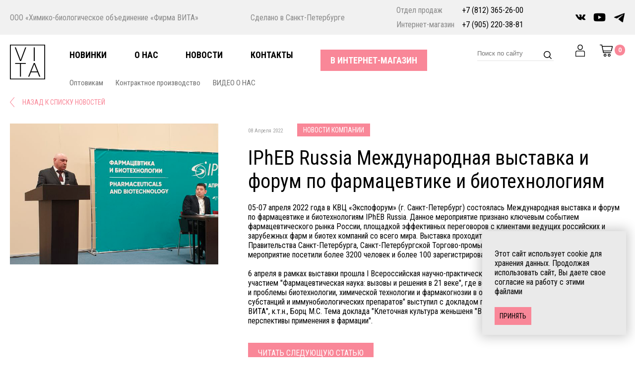

--- FILE ---
content_type: text/html; charset=UTF-8
request_url: https://cosmevita.ru/news/ipheb-russia-mezhdunarodnaya-vystavka-i-forum-po-farmatsevtike-i-biotekhnologiyam/
body_size: 9617
content:
<html lang="ru">
<head>
    <meta http-equiv="Content-Type" content="text/html; charset=UTF-8" />
<script data-skip-moving="true">(function(w, d) {var v = w.frameCacheVars = {"CACHE_MODE":"HTMLCACHE","storageBlocks":[],"dynamicBlocks":{"LkGdQn":"72b0bcd24b29","XEVOpk":"72949fd02046","bx_basketFKauiI":"b30d8214f67c","g8taYv":"72b0bcd24b29","i2M3br":"d41d8cd98f00"},"AUTO_UPDATE":true,"AUTO_UPDATE_TTL":120,"version":2};var inv = false;if (v.AUTO_UPDATE === false){if (v.AUTO_UPDATE_TTL && v.AUTO_UPDATE_TTL > 0){var lm = Date.parse(d.lastModified);if (!isNaN(lm)){var td = new Date().getTime();if ((lm + v.AUTO_UPDATE_TTL * 1000) >= td){w.frameRequestStart = false;w.preventAutoUpdate = true;return;}inv = true;}}else{w.frameRequestStart = false;w.preventAutoUpdate = true;return;}}var r = w.XMLHttpRequest ? new XMLHttpRequest() : (w.ActiveXObject ? new w.ActiveXObject("Microsoft.XMLHTTP") : null);if (!r) { return; }w.frameRequestStart = true;var m = v.CACHE_MODE; var l = w.location; var x = new Date().getTime();var q = "?bxrand=" + x + (l.search.length > 0 ? "&" + l.search.substring(1) : "");var u = l.protocol + "//" + l.host + l.pathname + q;r.open("GET", u, true);r.setRequestHeader("BX-ACTION-TYPE", "get_dynamic");r.setRequestHeader("X-Bitrix-Composite", "get_dynamic");r.setRequestHeader("BX-CACHE-MODE", m);r.setRequestHeader("BX-CACHE-BLOCKS", v.dynamicBlocks ? JSON.stringify(v.dynamicBlocks) : "");if (inv){r.setRequestHeader("BX-INVALIDATE-CACHE", "Y");}try { r.setRequestHeader("BX-REF", d.referrer || "");} catch(e) {}if (m === "APPCACHE"){r.setRequestHeader("BX-APPCACHE-PARAMS", JSON.stringify(v.PARAMS));r.setRequestHeader("BX-APPCACHE-URL", v.PAGE_URL ? v.PAGE_URL : "");}r.onreadystatechange = function() {if (r.readyState != 4) { return; }var a = r.getResponseHeader("BX-RAND");var b = w.BX && w.BX.frameCache ? w.BX.frameCache : false;if (a != x || !((r.status >= 200 && r.status < 300) || r.status === 304 || r.status === 1223 || r.status === 0)){var f = {error:true, reason:a!=x?"bad_rand":"bad_status", url:u, xhr:r, status:r.status};if (w.BX && w.BX.ready && b){BX.ready(function() {setTimeout(function(){BX.onCustomEvent("onFrameDataRequestFail", [f]);}, 0);});}w.frameRequestFail = f;return;}if (b){b.onFrameDataReceived(r.responseText);if (!w.frameUpdateInvoked){b.update(false);}w.frameUpdateInvoked = true;}else{w.frameDataString = r.responseText;}};r.send();var p = w.performance;if (p && p.addEventListener && p.getEntries && p.setResourceTimingBufferSize){var e = 'resourcetimingbufferfull';var h = function() {if (w.BX && w.BX.frameCache && w.BX.frameCache.frameDataInserted){p.removeEventListener(e, h);}else {p.setResourceTimingBufferSize(p.getEntries().length + 50);}};p.addEventListener(e, h);}})(window, document);</script>


<link href="/local/templates/1/components/bitrix/news/news/bitrix/news.detail/.default/style.css?1558095561155" type="text/css"  rel="stylesheet" />
<link href="/local/templates/1/css/jquery.fancybox.css?155809556117455" type="text/css"  data-template-style="true"  rel="stylesheet" />
<link href="/local/templates/1/css/jquery.bxslider.css?15580955613775" type="text/css"  data-template-style="true"  rel="stylesheet" />
<link href="/local/templates/1/css/fotorama.css?155809556115155" type="text/css"  data-template-style="true"  rel="stylesheet" />
<link href="/local/templates/1/css/dropdown.css?15580955613235" type="text/css"  data-template-style="true"  rel="stylesheet" />
<link href="/local/templates/1/css/checkbox.css?15580955613415" type="text/css"  data-template-style="true"  rel="stylesheet" />
<link href="/local/templates/1/components/bitrix/menu/top/style.css?1558095561581" type="text/css"  data-template-style="true"  rel="stylesheet" />
<link href="/local/templates/1/components/bitrix/menu/additional/style.css?15580955614414" type="text/css"  data-template-style="true"  rel="stylesheet" />
<link href="/local/templates/1/components/bitrix/sale.basket.basket.line/basket/style.css?15580955614401" type="text/css"  data-template-style="true"  rel="stylesheet" />
<link href="/local/templates/1/components/bitrix/news.list/partners/style.css?1558095561150" type="text/css"  data-template-style="true"  rel="stylesheet" />
<link href="/local/templates/1/template_styles.css?1679560444126698" type="text/css"  data-template-style="true"  rel="stylesheet" />
<script>if(!window.BX)window.BX={};if(!window.BX.message)window.BX.message=function(mess){if(typeof mess==='object'){for(let i in mess) {BX.message[i]=mess[i];} return true;}};</script>
<script>(window.BX||top.BX).message({"JS_CORE_LOADING":"Загрузка...","JS_CORE_NO_DATA":"- Нет данных -","JS_CORE_WINDOW_CLOSE":"Закрыть","JS_CORE_WINDOW_EXPAND":"Развернуть","JS_CORE_WINDOW_NARROW":"Свернуть в окно","JS_CORE_WINDOW_SAVE":"Сохранить","JS_CORE_WINDOW_CANCEL":"Отменить","JS_CORE_WINDOW_CONTINUE":"Продолжить","JS_CORE_H":"ч","JS_CORE_M":"м","JS_CORE_S":"с","JSADM_AI_HIDE_EXTRA":"Скрыть лишние","JSADM_AI_ALL_NOTIF":"Показать все","JSADM_AUTH_REQ":"Требуется авторизация!","JS_CORE_WINDOW_AUTH":"Войти","JS_CORE_IMAGE_FULL":"Полный размер"});</script>

<script src="/bitrix/js/main/core/core.js?1760952718511455"></script>

<script>BX.Runtime.registerExtension({"name":"main.core","namespace":"BX","loaded":true});</script>
<script>BX.setJSList(["\/bitrix\/js\/main\/core\/core_ajax.js","\/bitrix\/js\/main\/core\/core_promise.js","\/bitrix\/js\/main\/polyfill\/promise\/js\/promise.js","\/bitrix\/js\/main\/loadext\/loadext.js","\/bitrix\/js\/main\/loadext\/extension.js","\/bitrix\/js\/main\/polyfill\/promise\/js\/promise.js","\/bitrix\/js\/main\/polyfill\/find\/js\/find.js","\/bitrix\/js\/main\/polyfill\/includes\/js\/includes.js","\/bitrix\/js\/main\/polyfill\/matches\/js\/matches.js","\/bitrix\/js\/ui\/polyfill\/closest\/js\/closest.js","\/bitrix\/js\/main\/polyfill\/fill\/main.polyfill.fill.js","\/bitrix\/js\/main\/polyfill\/find\/js\/find.js","\/bitrix\/js\/main\/polyfill\/matches\/js\/matches.js","\/bitrix\/js\/main\/polyfill\/core\/dist\/polyfill.bundle.js","\/bitrix\/js\/main\/core\/core.js","\/bitrix\/js\/main\/polyfill\/intersectionobserver\/js\/intersectionobserver.js","\/bitrix\/js\/main\/lazyload\/dist\/lazyload.bundle.js","\/bitrix\/js\/main\/polyfill\/core\/dist\/polyfill.bundle.js","\/bitrix\/js\/main\/parambag\/dist\/parambag.bundle.js"]);
</script>
<script>BX.Runtime.registerExtension({"name":"ui.dexie","namespace":"BX.DexieExport","loaded":true});</script>
<script>BX.Runtime.registerExtension({"name":"ls","namespace":"window","loaded":true});</script>
<script>BX.Runtime.registerExtension({"name":"fx","namespace":"window","loaded":true});</script>
<script>BX.Runtime.registerExtension({"name":"fc","namespace":"window","loaded":true});</script>
<script>BX.Runtime.registerExtension({"name":"pull.protobuf","namespace":"BX","loaded":true});</script>
<script>BX.Runtime.registerExtension({"name":"rest.client","namespace":"window","loaded":true});</script>
<script>(window.BX||top.BX).message({"pull_server_enabled":"N","pull_config_timestamp":0,"shared_worker_allowed":"Y","pull_guest_mode":"N","pull_guest_user_id":0,"pull_worker_mtime":1748860519});(window.BX||top.BX).message({"PULL_OLD_REVISION":"Для продолжения корректной работы с сайтом необходимо перезагрузить страницу."});</script>
<script>BX.Runtime.registerExtension({"name":"pull.client","namespace":"BX","loaded":true});</script>
<script>BX.Runtime.registerExtension({"name":"pull","namespace":"window","loaded":true});</script>
<script>(window.BX||top.BX).message({"LANGUAGE_ID":"ru","FORMAT_DATE":"DD.MM.YYYY","FORMAT_DATETIME":"DD.MM.YYYY HH:MI:SS","COOKIE_PREFIX":"BITRIX_SM","SERVER_TZ_OFFSET":"10800","UTF_MODE":"Y","SITE_ID":"s1","SITE_DIR":"\/"});</script>


<script src="/bitrix/js/ui/dexie/dist/dexie.bundle.js?1760952695218847"></script>
<script src="/bitrix/js/main/core/core_ls.js?17488607154201"></script>
<script src="/bitrix/js/main/core/core_fx.js?155809559016888"></script>
<script src="/bitrix/js/main/core/core_frame_cache.js?176095269716945"></script>
<script src="/bitrix/js/pull/protobuf/protobuf.js?1608052484274055"></script>
<script src="/bitrix/js/pull/protobuf/model.js?160805248470928"></script>
<script src="/bitrix/js/rest/client/rest.client.js?167942354217414"></script>
<script src="/bitrix/js/pull/client/pull.client.js?174886051983861"></script>
<script>
					(function () {
						"use strict";

						var counter = function ()
						{
							var cookie = (function (name) {
								var parts = ("; " + document.cookie).split("; " + name + "=");
								if (parts.length == 2) {
									try {return JSON.parse(decodeURIComponent(parts.pop().split(";").shift()));}
									catch (e) {}
								}
							})("BITRIX_CONVERSION_CONTEXT_s1");

							if (cookie && cookie.EXPIRE >= BX.message("SERVER_TIME"))
								return;

							var request = new XMLHttpRequest();
							request.open("POST", "/bitrix/tools/conversion/ajax_counter.php", true);
							request.setRequestHeader("Content-type", "application/x-www-form-urlencoded");
							request.send(
								"SITE_ID="+encodeURIComponent("s1")+
								"&sessid="+encodeURIComponent(BX.bitrix_sessid())+
								"&HTTP_REFERER="+encodeURIComponent(document.referrer)
							);
						};

						if (window.frameRequestStart === true)
							BX.addCustomEvent("onFrameDataReceived", counter);
						else
							BX.ready(counter);
					})();
				</script>



<script src="/local/templates/1/js/jquery-3.3.1.min.js?155809556186927"></script>
<script src="/local/templates/1/js/core.min.js?15580955618466"></script>
<script src="/local/templates/1/js/jquery.bxslider.min.js?155809556123543"></script>
<script src="/local/templates/1/js/jquery.fancybox.min.js?155809556167610"></script>
<script src="/local/templates/1/js/jquery-ui.min.js?1577371006253669"></script>
<script src="/local/templates/1/js/jquery.ui.touch-punch.min.js?15774359491291"></script>
<script src="/local/templates/1/js/fotorama.js?155809556138912"></script>
<script src="/local/templates/1/js/dropdown.min.js?15580955619308"></script>
<script src="/local/templates/1/js/checkbox.min.js?15580955612942"></script>
<script src="/local/templates/1/js/script.js?162791225224978"></script>
<script src="/local/templates/1/components/bitrix/menu/additional/script.js?1558095561470"></script>
<script src="/local/templates/1/components/bitrix/sale.basket.basket.line/basket/script.js?15580955615335"></script>

    <meta name="viewport" content="width=device-width, initial-scale=1, maximum-scale=1, user-scalable=0"/>
    <meta name="format-detection" content="telephone=no">
    <title>IPhEB Russia Международная выставка и форум по фармацевтике и биотехнологиям</title>
                                                                <script src="https://api-maps.yandex.ru/2.1/?lang=ru_RU" type="text/javascript"></script>

    <!-- Yandex.Metrika counter -->
    <script type="text/javascript" >
        (function(m,e,t,r,i,k,a){m[i]=m[i]||function(){(m[i].a=m[i].a||[]).push(arguments)};
            m[i].l=1*new Date();k=e.createElement(t),a=e.getElementsByTagName(t)[0],k.async=1,k.src=r,a.parentNode.insertBefore(k,a)})
        (window, document, "script", "https://mc.yandex.ru/metrika/tag.js", "ym");
        ym(60706192, "init", {
            clickmap:true,
            trackLinks:true,
            accurateTrackBounce:true,
            webvisor:true
        });
    </script>
    <noscript><div><img src="https://mc.yandex.ru/watch/60706192" style="position:absolute; left:-9999px;" alt="" /></div></noscript>
    <!-- /Yandex.Metrika counter -->
</head>
<body>
<link rel="icon" href="/favicon.ico" type="image/x-icon">
<link rel="shortcut icon" href="/favicon.ico" type="image/x-icon">
<div class="overhead">
    <div class="wrapper">
        <div class="inner_head">
            <div class="item">
                <span>OOO «Химико-биологическое объединение «Фирма ВИТА»</span>
            </div>
            <div class="item">
                <span>Сделано в Санкт-Петербурге</span>
            </div>
            <div class="head_phones">
                <div>
                    <div class="head_phones_text">Отдел продаж</div><div><a href="tel:+78123652600" class="head_phones_text">+7 (812) 365-26-00</a></div>
                </div>
                <div>
                    <div class="head_phones_text" >Интернет-магазин</div><div><a href="tel:+79052203881" class="head_phones_text">+7 (905) 220-38-81</a></div>
                </div>
            </div>
            <div class="item img_block">
                <a href="https://vk.com/cosmevita" class="img vk"><img class="vk_b" src="/local/templates/1/img/vk_b.png"></a>
                                
                <a href="https://www.youtube.com/channel/UCUP_I6iJhESffx9Sv98T4xA" class="img youtb"><img style="width: 25px;" src="/local/templates/1/img/youtube_b.svg"></a>
                <a href="https://t.me/cosmevita" class="img telegram"><img style="width: 25px;" src="/local/templates/1/img/tg_bt.png"></a>

            </div>
        </div>
    </div>
</div>
<div class="top_menu_padding"></div>
<div class="top_menu_bar">
<div class="wrapper">
    <header>
        <div class="header__logo">
            <a href="/"><img src="/htdocs/img/logo.png"></a>
        </div>
        <div class="header__menu">
            <div class="menu-mobile js-menu-mobile"></div>
            <div class="nav">
                <div class="header__menu-top">
                    <ul class="header__menu-main">
                        <div id="bxdynamic_LkGdQn_start" style="display:none"></div>
            <li>
            <a href="/collections/?arrFilter_14_450215437=Y&set_filter=Показать"
               class=""
               style="height: 100%;display: block;align-content: center;">
               Новинки            </a>
        </li>
            <li>
            <a href="/about/"
               class=""
               style="height: 100%;display: block;align-content: center;">
               О нас            </a>
        </li>
            <li>
            <a href="/news/"
               class="selected "
               style="height: 100%;display: block;align-content: center;">
               Новости            </a>
        </li>
            <li>
            <a href="/contacts/"
               class=""
               style="height: 100%;display: block;align-content: center;">
               Контакты            </a>
        </li>
            <li>
            <a href="https://shop.cosmevita.ru/"
               class="btn"
               style="">
               В интернет-магазин            </a>
        </li>
    <div id="bxdynamic_LkGdQn_end" style="display:none"></div>                         <div class="search-form">
<form action="/search/index.php">
	        <input type="text" placeholder="Поиск по сайту" name="q" value="" size="15" maxlength="50" />
    		<div class="search-form__icon js-search-submit"></div>

</form>
</div>                    </ul>
                   
                </div>
                <ul class="header__menu-variant">
                    <div id="bxdynamic_XEVOpk_start" style="display:none"></div>
    
                                            <li class="submenu" style="display: none" >
                    <a href="/catalog/" class="js-submenu ">Наши бренды</a>
                        <div class="header__menu-variant--submenu">
                        <div class="header__menu_close js-submenu-close">
                            <div class="header__menu_close_part1"></div>
                            <div class="header__menu_close_part2"></div>
                        </div>
                            <div class="wrapper">
                                <div class="submenu-list">
                                    <div >
                                        <h3><a href="/catalog">Наши бренды</a></h3>
                                        <ul class="submenu-list__light">
                                
                                            <li><a href="/catalog/kino/" class="">КINO</a></li>
                                
                                            <li><a href="/catalog/la-femme-l-gante/" class="">La femme élégante®</a></li>
                                
                                            <li><a href="/catalog/super-pups/" class="">Super PUPS®</a></li>
                                
                                            <li><a href="/catalog/formula-preobrazheniya-/" class="">Формула преображения® 									</a></li>
                                
                                            <li><a href="/catalog/prirodnyy-tselitel/" class="">Природный целитель®</a></li>
                                
                                            <li><a href="/catalog/maskin/" class="">MASKIN®</a></li>
                                
                                            <li><a href="/catalog/dentum/" class="">Dentum®</a></li>
                                
                                            <li><a href="/catalog/albadent/" class="">Альбадент®</a></li>
                                
                                            <li><a href="/catalog/metr/" class="">МЭТР®</a></li>
                                
                                            <li><a href="/catalog/tayna-imperatritsy/" class="">Тайна императрицы®</a></li>
                                
                                            <li><a href="/catalog/traditsionnye-retsepty/" class="">Традиционные рецепты</a></li>
                                
                                            <li><a href="/catalog/anti-gnus-/" class="">Анти-гнус 									</a></li>
                                
                                            <li><a href="/catalog/pishchevye-dobavki/" class="">Биологически активные добавки к пище</a></li>
                                
                                            <li><a href="/catalog/neovita/" class="">NEOVITA®</a></li>
                                
                                            <li><a href="/catalog/intimnaya-kosmetika/" class="">Интимная косметика</a></li>
                                
                    </ul></div>                                    <div>
                        <h3><a href="/collections">Продукция</a></h3>
                        <ul class="submenu-list__icons">
                                                            <li style="background-image: url(/upload/iblock/b49/b49e32e81f93acc26f1473c400a4be69.png);"><a href="/collections/?arrFilter_24_2085438901=Y&set_filter=Показать">Уход за волосами</a></li>
                                                            <li style="background-image: url(/upload/iblock/38f/38f0bcd7bc98d6a9952366f25f04d156.png);"><a href="/collections/?arrFilter_24_1692274316=Y&set_filter=Показать">Уход за кожей лица</a></li>
                                                            <li style="background-image: url(/upload/iblock/460/460b3aa4db90d6160df5791b76c7d358.png);"><a href="/collections/?arrFilter_24_684418385=Y&set_filter=%D0%9F%D0%BE%D0%BA%D0%B0%D0%B7%D0%B0%D1%82%D1%8C">Декоративная косметика</a></li>
                                                            <li style="background-image: url(/upload/iblock/01e/01e5a4dcfd1bd37db5327514b7407d51.png);"><a href="/collections/?arrFilter_24_1873217214=Y&set_filter=Показать">Уход за телом</a></li>
                                                            <li style="background-image: url(/upload/iblock/8c4/8c430ec346b380050471bf1624410ae8.png);"><a href="/collections/?arrFilter_24_3736914244=Y&set_filter=Показать">Уход за кожей лица, шеи и декольте</a></li>
                                                            <li style="background-image: url(/upload/iblock/abe/abeb8f160f5c0b9d1e1652aabf1fc49e.png);"><a href="/collections/?arrFilter_24_538722048=Y&set_filter=Показать">Уход за полостью рта</a></li>
                                                            <li style="background-image: url(/upload/iblock/922/922daa7b6a81e944ede9afe471994e0c.png);"><a href="/collections/?arrFilter_24_2122715678=Y&set_filter=Показать">Защита от насекомых</a></li>
                                                            <li style="background-image: url(/upload/iblock/c23/c234adfad7c182bca33325fb67bd6c6f.png);"><a href="/collections/?arrFilter_24_615268707=Y&set_filter=Показать">Биологически активные добавки к пище</a></li>
                                                    </ul>
                    </div>
                            </div></div></div></li>                                            <li><a href="/dealers/" class="">Оптовикам</a></li>
                                
                                            <li><a href="/kontraktnoe-proizvodstvo-kosmetiki/" class="">Контрактное производство</a></li>
                                
                                            <li><a href="https://youtu.be/eOYTkLX21co" class="">ВИДЕО О НАС</a></li>
                                    <div id="bxdynamic_XEVOpk_end" style="display:none"></div>                </ul>
            </div>

        </div>

        <div class="header__buttons">
            <div class="header__buttons-social">
                <a href="https://vk.com/cosmevita" class="header__buttons-social header__buttons-social--vk"></a>
                <a href="https://www.instagram.com/cosmevita_spb/" class="header__buttons-social header__buttons-social--insta"></a>
            </div>
            <div class="header__buttons-btn">
                <script>
var bx_basketFKauiI = new BitrixSmallCart;
</script>
<span id="bx_basketFKauiI"><a href="/personal/basket/" class="header__buttons-btn header__buttons-btn--basket"><span>0</span></a>
</span>
<script type="text/javascript">
	bx_basketFKauiI.siteId       = 's1';
	bx_basketFKauiI.cartId       = 'bx_basketFKauiI';
	bx_basketFKauiI.ajaxPath     = '/bitrix/components/bitrix/sale.basket.basket.line/ajax.php';
	bx_basketFKauiI.templateName = 'basket';
	bx_basketFKauiI.arParams     =  {'HIDE_ON_BASKET_PAGES':'N','PATH_TO_AUTHORIZE':'/login/','PATH_TO_BASKET':'/personal/basket/','PATH_TO_ORDER':'/personal/order/','PATH_TO_PERSONAL':'/personal/','PATH_TO_PROFILE':'/personal/','PATH_TO_REGISTER':'/login/','POSITION_FIXED':'N','SHOW_AUTHOR':'N','SHOW_EMPTY_VALUES':'Y','SHOW_NUM_PRODUCTS':'Y','SHOW_PERSONAL_LINK':'N','SHOW_PRODUCTS':'N','SHOW_REGISTRATION':'N','SHOW_TOTAL_PRICE':'N','CACHE_TYPE':'A','SHOW_DELAY':'Y','SHOW_NOTAVAIL':'Y','SHOW_IMAGE':'Y','SHOW_PRICE':'Y','SHOW_SUMMARY':'Y','POSITION_VERTICAL':'top','POSITION_HORIZONTAL':'right','MAX_IMAGE_SIZE':'70','AJAX':'N','~HIDE_ON_BASKET_PAGES':'N','~PATH_TO_AUTHORIZE':'/login/','~PATH_TO_BASKET':'/personal/basket/','~PATH_TO_ORDER':'/personal/order/','~PATH_TO_PERSONAL':'/personal/','~PATH_TO_PROFILE':'/personal/','~PATH_TO_REGISTER':'/login/','~POSITION_FIXED':'N','~SHOW_AUTHOR':'N','~SHOW_EMPTY_VALUES':'Y','~SHOW_NUM_PRODUCTS':'Y','~SHOW_PERSONAL_LINK':'N','~SHOW_PRODUCTS':'N','~SHOW_REGISTRATION':'N','~SHOW_TOTAL_PRICE':'N','~CACHE_TYPE':'A','~SHOW_DELAY':'Y','~SHOW_NOTAVAIL':'Y','~SHOW_IMAGE':'Y','~SHOW_PRICE':'Y','~SHOW_SUMMARY':'Y','~POSITION_VERTICAL':'top','~POSITION_HORIZONTAL':'right','~MAX_IMAGE_SIZE':'70','~AJAX':'N','cartId':'bx_basketFKauiI'}; // TODO \Bitrix\Main\Web\Json::encode
	bx_basketFKauiI.closeMessage = 'Скрыть';
	bx_basketFKauiI.openMessage  = 'Раскрыть';
	bx_basketFKauiI.activate();
</script>                <a href="/personal/" class="header__buttons-btn header__buttons-btn--user"></a>
            </div>
            <div class="search-form-for-phone">
                <div class="search-form">
<form action="/search/index.php">
	        <input type="text" placeholder="Поиск по сайту" name="q" value="" size="15" maxlength="50" />
    		<div class="search-form__icon js-search-submit"></div>

</form>
</div>            </div>
        </div>
    </header>
</div>
</div>
    
<div class="wrapper">
    <a href="/news/" class="article__breadcrumbs">Назад к списку новостей</a>
</div>
<div class="wrapper">
    <div class="article">
        <div class="article__image">
            <picture>
                <source media="(max-width: 910px)" srcset="/upload/iblock/6c3/6c3834c7d4dc1d198f0a4e9ee41ec4bc.jpg">
                <img src="/upload/iblock/6c3/6c3834c7d4dc1d198f0a4e9ee41ec4bc.jpg">
            </picture>
        </div>
        <div class="article__info">
            <span class="article__date">08 Апреля 2022</span>
            <span class="article__tag btn btn-small">Новости компании</span>

            <h1>IPhEB Russia Международная выставка и форум по фармацевтике и биотехнологиям</h1>
            05-07 апреля 2022 года в КВЦ «Экспофорум» &#40;г. Санкт-Петербург&#41; состоялась Международная выставка и форум по фармацевтике и биотехнологиям IPhEB Russia. Данное мероприятие признано ключевым событием фармацевтического рынка России, площадкой эффективных переговоров с клиентами ведущих российских и зарубежных фарм и биотех компаний со всего мира. Выставка проходит при поддержке Минпромторга России, Правительства Санкт-Петербурга, Санкт-Петербургской Торгово-промышленной палаты и СПХФУ. В этом году мероприятие посетили более 3200 человек и более 100 зарегистрированных участников.<br />
<br />
6 апреля в рамках выставки прошла I Всероссийская научно-практическая конференция с международным участием &quot;Фармацевтическая наука: вызовы и решения в 21 веке&quot;, где во время секции &quot;Современные достижения и проблемы биотехнологии, химической технологии и фармакогнозии в области получения фармацевтических субстанций и иммунобиологических препаратов&quot; выступил с докладом генеральный директор ООО &quot;ХБО &quot;Фирма ВИТА&quot;, к.т.н., Борц М.С. Тема доклада &quot;Клеточная культура женьшеня &quot;ВИТА-Ж1&quot; - опыт использования и перспективы применения в фармации&quot;.<br />
<br />
                            <p><a href="/news/novinka-zhidkie-patchi-s-antivozrastnymi-dobavkami-formula-preobrazheniya-/" class="btn">Читать следующую статью</a></p>
                    </div>
    </div>
</div><footer>

    <div class="wrapper">
        <div class="footer__flex">
            <div class="footer__logo">
                <img src="/htdocs/img/logo-footer.png">
                <a href="/policy">Правила использования</a><br>
                <a href="/upload/Результаты_Спецоценки.pdf" target="_blank">Документы по охране труда</a><br><br>
                © OOO «Химико-биологическое объединение «Фирма ВИТА», 2020 г.            </div>
            <div>
                <ul class="footer__menu">
                    <div id="bxdynamic_g8taYv_start" style="display:none"></div>
            <li>
            <a href="/collections/?arrFilter_14_450215437=Y&set_filter=Показать"
               class=""
               style="height: 100%;display: block;align-content: center;">
               Новинки            </a>
        </li>
            <li>
            <a href="/about/"
               class=""
               style="height: 100%;display: block;align-content: center;">
               О нас            </a>
        </li>
            <li>
            <a href="/news/"
               class="selected "
               style="height: 100%;display: block;align-content: center;">
               Новости            </a>
        </li>
            <li>
            <a href="/contacts/"
               class=""
               style="height: 100%;display: block;align-content: center;">
               Контакты            </a>
        </li>
            <li>
            <a href="https://shop.cosmevita.ru/"
               class="btn"
               style="">
               В интернет-магазин            </a>
        </li>
    <div id="bxdynamic_g8taYv_end" style="display:none"></div>                </ul>

                <div class="footer__table">
                    <div>
                        <span class="footer__table-title">Телефоны</span>
                        <a href="tel:+78123654694">+7 (812) 365-46-94</a><br>
<a href="tel:+78123654680">+7 (812) 365-46-80</a>                    </div>
                    <div>
                        <span class="footer__table-title">E-mail</span>
                        <a href="mailto:sales@preobrajenie.com">sales@preobrajenie.com</a><br>
<a href="mailto:sales@cosmevita.ru">sales@cosmevita.ru</a>                    </div>
                    <div>
                        <span class="footer__table-title">Склад готовой продукции</span>
                        192148, Россия, Санкт-Петербург,<br>
Старопутиловский вал, д. 7, корпус&nbsp;2, лит. А                    </div>
                    <div>
                        <span class="footer__table-title">Мы в социальных сетях</span>
                        <a href="https://vk.com/cosmevita" class="header__buttons-social header__buttons-social--visible header__buttons-social--vk"></a>
                        <a href="https://www.youtube.com/channel/UCUP_I6iJhESffx9Sv98T4xA" class="header__buttons-social header__buttons-social--visible header__buttons-social--youtube "></a>
                        <a href="https://t.me/cosmevita" class="header__buttons-social header__buttons-social--visible header__buttons-social--telegram "></a>
                                                <a class="copyright" href="https://topform.ru/">Дизайн и разработка «TopForm.ru»</a>
                    </div>
                </div>
            </div>
        </div>
        <div class="footer__flex footer__flex--partners">
            <div class="footer__partners-title">
                Наши партнеры
            </div>
            <div class="footer__partners-list">
                	    <div id="bx_3218110189_37">
        <img src="/upload/iblock/cc8/cc8049a545406894fc9b5334a96b6443.png">
    </div>
	    <div id="bx_3218110189_36">
        <img src="/upload/iblock/801/8019bcdddf26647e4d8f85f571ac8b1a.png">
    </div>
	    <div id="bx_3218110189_34">
        <img src="/upload/iblock/2bd/2bd79b3ee33acb379bebd08cb44455cf.png">
    </div>
	    <div id="bx_3218110189_33">
        <img src="/upload/iblock/659/659989d0ec29cce87cd6d8be180ed416.png">
    </div>
	    <div id="bx_3218110189_38">
        <img src="/upload/iblock/ad5/ad53313954a6b36c11ba29045d8e459b.png">
    </div>
	    <div id="bx_3218110189_32">
        <img src="/upload/iblock/302/30253a7fd79297965075e49e92a8a455.png">
    </div>
	    <div id="bx_3218110189_31">
        <img src="/upload/iblock/196/1969325b25e438ee868bbd61084c28e3.png">
    </div>
            </div>
        </div>
    </div>
</footer>

<div id="bxdynamic_i2M3br_start" style="display:none"></div><div id="bxdynamic_i2M3br_end" style="display:none"></div>

    <div class="cookie-notify">
        <p>Этот сайт использует cookie для хранения данных. Продолжая использовать сайт, Вы даете свое согласие на работу с этими файлами</p>
        <div class="cookie-notify__controls">
            <a class="js-cookie-ok cookie-notify__ok">Принять</a>
<!--            <a href="/policy" class="cookie-notify__more">Подробнее</a>-->
        </div>
    </div>
<script type="text/javascript">!function(){var t=document.createElement("script");t.type="text/javascript",t.async=!0,t.src="https://vk.com/js/api/openapi.js?167",t.onload=function(){VK.Retargeting.Init("VK-RTRG-469094-3hxho"),VK.Retargeting.Hit()},document.head.appendChild(t)}();</script><noscript><img src="https://vk.com/rtrg?p=VK-RTRG-469094-3hxho" style="position:fixed; left:-999px;" alt=""/></noscript>

</body>
</html><!--de45abb30ec725cf94505bb98ed3700b-->

--- FILE ---
content_type: text/html; charset=UTF-8
request_url: https://cosmevita.ru/ajax.handler.php
body_size: -138
content:
SHOW

--- FILE ---
content_type: text/css
request_url: https://cosmevita.ru/local/templates/1/css/checkbox.css?15580955613415
body_size: 3333
content:
/*! formstone v1.4.10 [checkbox.css] 2018-08-03 | GPL-3.0 License | formstone.it */
.fs-checkbox{display:inline-block;vertical-align:middle}.fs-checkbox,.fs-checkbox *,.fs-checkbox :after,.fs-checkbox :before,.fs-checkbox:after,.fs-checkbox:before{-webkit-box-sizing:border-box;box-sizing:border-box;-webkit-transition:none;transition:none;-webkit-user-select:none!important;-moz-user-select:none!important;-ms-user-select:none!important;user-select:none!important}.fs-checkbox-element_placeholder{display:none;visibility:hidden}.fs-checkbox-element{width:110%;height:110%;position:absolute;top:-5%;right:-5%;bottom:-5%;left:-5%;z-index:-1;background:0 0;border:0;margin:0;padding:0;pointer-events:none;-webkit-transition:none;transition:none;opacity:0;-webkit-appearance:none}.fs-checkbox-label{cursor:pointer;display:inline-block;line-height:20px;overflow:hidden;-webkit-user-select:none;-moz-user-select:none;-ms-user-select:none;user-select:none}.fs-checkbox-marker{position:relative;width:20px;height:20px;border:1px solid;cursor:pointer;display:inline-block}.fs-checkbox-flag{width:100%;height:100%;margin:0}.fs-checkbox-flag:before{width:5px;height:10px;border:2px solid;border-top:0;border-left:0;content:'';display:block;margin:3px 0 0 6px;-webkit-transition:-webkit-transform .15s ease;transition:-webkit-transform .15s ease;transition:transform .15s ease;transition:transform .15s ease,-webkit-transform .15s ease;-webkit-transform:rotate(45deg) scale(0);transform:rotate(45deg) scale(0)}.fs-checkbox-checked .fs-checkbox-flag:before{-webkit-transform:rotate(45deg) scale(1);transform:rotate(45deg) scale(1)}.fs-checkbox-radio .fs-checkbox-marker{position:relative;border-radius:100%}.fs-checkbox-radio .fs-checkbox-flag{width:10px;height:10px;position:absolute;top:0;right:0;bottom:0;left:0;background:#666;border-radius:100%;margin:auto;-webkit-transform:scale(0);transform:scale(0);-webkit-transition:-webkit-transform .15s ease;transition:-webkit-transform .15s ease;transition:transform .15s ease;transition:transform .15s ease,-webkit-transform .15s ease}.fs-checkbox-radio .fs-checkbox-flag:before{display:none}.fs-checkbox-radio.fs-checkbox-checked .fs-checkbox-flag{-webkit-transform:scale(1);transform:scale(1)}.fs-checkbox-radio.fs-checkbox-checked .fs-checkbox-flag:before{display:none}.fs-checkbox-disabled{cursor:default;opacity:.5}.fs-checkbox-label.fs-checkbox-disabled{cursor:default}.fs-checkbox-disabled .fs-checkbox-marker{cursor:default}.fs-checkbox-toggle{position:relative}.fs-checkbox-label.fs-checkbox-toggle{line-height:40px}.fs-checkbox-toggle .fs-checkbox-marker{width:100px;height:40px;position:relative}.fs-checkbox-toggle .fs-checkbox-marker:after{clear:both;content:'';display:table}.fs-checkbox-toggle .fs-checkbox-flag{width:50%;height:100%;position:absolute;top:0;left:0;background:#666;display:block;-webkit-transition:left .15s ease;transition:left .15s ease}.no-touch .fs-checkbox-toggle:hover .fs-checkbox-flag:after{opacity:1}.fs-checkbox-toggle.fs-checkbox-checked .fs-checkbox-flag{left:50%}.fs-checkbox-toggle.fs-checkbox-checked .fs-checkbox-flag:before{display:none}.fs-checkbox-toggle.fs-checkbox-disabled .fs-checkbox-flag:after{display:none}.fs-checkbox-toggle .fs-checkbox-state{width:50%;display:block;line-height:40px;margin:0;text-align:center}.fs-checkbox-toggle .fs-checkbox-state_on{float:left}.fs-checkbox-toggle .fs-checkbox-state_off{float:right}

--- FILE ---
content_type: text/css
request_url: https://cosmevita.ru/local/templates/1/template_styles.css?1679560444126698
body_size: 126750
content:
@import url('https://fonts.googleapis.com/css?family=IBM+Plex+Sans:600|Roboto+Condensed:400,700|Roboto:300');

body {
    font-family: 'Roboto Condensed', sans-serif;
    font-size: 14px;
    font-weight: 400;
    font-style: normal;
    color: #000000;
    padding: 0px;
    margin: 0px;
}

a {
    color: #000000;
    text-decoration: none;
}
a:hover, a:active, a:focus {
    color: #000000;
    outline: none;
    text-decoration: underline;
}

button:hover, button:active, button:focus {
    outline: none;
}

h1, .h1 {
    font-size: 48px;
    font-weight: 500;
    display: block;
    margin: 0px 0px 20px 0px;
}

h2, .h2 {
    font-size: 60px;
    line-height: 60px;
    font-weight: 500;
    display: block;
    margin: 0px 0px 20px 0px;
}

h3, .h3 {
    font-size: 50px;
    font-weight: 500;
    display: block;
    margin: 0px 0px 20px 0px;
}

h4, .h4 {
    font-size: 40px;
    font-weight: 500;
    display: block;
    margin: 0px 0px 20px 0px;
}

h5, .h5 {
    font-size: 30px;
    font-weight: 500;
    display: block;
    margin: 0px 0px 20px 0px;
}

.wrapper {
    max-width: 1240px;
    margin: 0 auto;
    padding: 0 20px;
}


.order__form-type .fs-checkbox.fs-checkbox-radio{
    display:none;
}

.order__form-type input[name=DELIVERY_ID]{
    display:none
}

.bx_soa_location{
    height: 45px;
    width: 40%;
}

.bx-sls .bx-ui-sls-container{
    height: 100%;
}

.bx-sls .bx-ui-sls-fake, .bx-sls .bx-ui-sls-route{
    height: 100%;
}

.bx-sls .bx-ui-sls-clear,
.bx-sls .dropdown-icon{
    top: 0;
    bottom: 0;
    margin: auto;
}

.baloon{
    display: flex;
    flex-direction: column;
    padding: 25px 10px 25px 30px;
}

.baloon__name{
    font-weight: bold;
    font-size: 20px;
    margin-bottom: 25px;
}

.baloon__address,
.baloon__phone,
.baloon__email{
    padding-left: 25px;
    position: relative;
    margin-bottom: 20px;
}

.baloon__email a{
    text-decoration: none;
    color: #f98798;
}

.baloon__address:before,
.baloon__phone:before,
.baloon__email:before{
    content: '';
    position: absolute;
    left: 0;
    top: 0;
    background-repeat: no-repeat;
    width: 14px;
    height: 14px;
}

.baloon__address:before{
    background-image: url('img/buy-address.png');
}

.baloon__phone:before{
    background-image: url('img/buy-phone.png');
}

.baloon__email:before{
    background-image: url('img/buy-email.png');
}

.baloon > div:last-child{
    margin-bottom: 0;
}

/* Форма */
.form {
    display: flex;
}

.form.form--23{
    flex-wrap: wrap;
}

.form--line {
    border-bottom: 1px solid #d4d6d9;
    padding-top: 30px;
}
.form > div {
    width: 30%;
    margin: 0px 15px 30px 0px;
}
.form > div:last-child {
    margin-right: 0px;
}
.form--100 > div {
    width: 100%;
}
.form--33 > div {
    width: 33%;
}

.form--23 > div {
    width: calc(25% - 15px);
}

.form--25 > div {
    width: 25%;
}
.form__list {
    margin-bottom: 30px;
}
.form__list > div {
    margin: 7px 0px;
}
.form__list > div > .fs-checkbox-label,
.form > div > .fs-checkbox-label {
    display: initial;
    margin-left: 15px;
}
.form-title {
    display: block;
    font-weight: 600;
    margin-bottom: 20px;
    text-transform: uppercase;
}
.backet_description p {
    font-size: 19px;
    color: #606263;
}
.form span {
    display: block;
    margin-bottom: 14px;
}
.form span.inline{
    display: inline;
}

.form span i {
    font-style: normal;
    font-size: 12px;
    color: #8d8d8d;
}
.form-delivery .inline {
    font-size: 15px;
}
.form input {
    font-family: 'Arial Nova', sans-serif;
    font-size: 14px;
    font-weight: 400;
    color: #19181d;
    border: 1px solid #d4d6d9;
    width: 100%;
    height: 41px;
}
.form input:focus {
    box-shadow: 0 3px 10px rgba(0,0,0,0.1);
}
.form .error {
    border-color: #e05a5a;
}
.form-delivery {
    border: 1px solid #d4d6d9;
    border-radius: 3px;
    padding: 20px;
    cursor: pointer;
    height: 100%;
    box-sizing: border-box;
}
.form-delivery .fs-checkbox {
    margin-right: 10px;
}
.form-delivery > u {
    text-decoration: none;
    display: block;
    /*padding-left: 32px;*/
    font-family: 'Arial Nova', serif;
    font-size: 14px;
    color: #606263;
    margin-top: 10px;
}

#choosen_pvz{
    color: red;
    /*margin: 20px 0;*/
    display: none;
    padding-bottom: 15px;
    border-bottom: 1px solid #d4d6d9;
}

.dashboard__password {
    display: none;
}

.dashboard__exchange {
    display: inline-block;
    margin-bottom: 20px;
    border-bottom: 1px dotted #19181d;
    font-weight: 600;
    cursor: pointer;
}

.pagination_block{
    display: flex;
    align-items: center;
    justify-content: center;
}

.pagination_block div{
    width: 30px;
    height: 30px;
    color: #f98798;
    border: 1px solid #f98798;
    border-radius: 50%;
    text-align: center;
    line-height: 30px;
    margin-right: 10px;
}

.pagination_block a{
    width: 20px;
    height: 20px;
    color: #fff;
    border: 1px solid #f98798;
    background-color: #f98798;
    border-radius: 50%;
    text-align: center;
    line-height: 20px;
    margin-right: 10px;
}

.pagination_block a:last-child{
    margin: 0;
}


/* Кнопки */
.feedback input.btn,
.btn {
    display: inline-block;
    text-transform: uppercase;
    background-color: #f98798;
    text-decoration: none;
    color: #ffffff;
    border: 0px;
    border: 2px solid #f98798;
    font-size: 16px;
    padding: 9px 18px;
    cursor: pointer;
    font-family: inherit;
    text-align: center;
}
.feedback__desc{
    margin-bottom: 25px;
}
.feedback input.btn:hover,
.btn:hover {
    background-color: #f98798cf;
    border-color: #f98798cf;
    color: #ffffff;
    text-decoration: none;
}
.btn:active, .btn:focus {
    outline: none;
}
.btn-small {
    padding: 3px 10px;
    font-size: 14px;
}
.btn-big {
    padding: 12px 20px;
    font-size: 18px;
}
.btn-clear {
    color: #000000;
    border: 2px solid #fbafba;
    background-color: transparent;
}
.btn-clear--white {
    color: #ffffff;
    border: 2px solid #ffffff;
}
.btn-clear--black, .btn-clear--black:hover {
    color: #000000;
    border: 2px solid #000000;
    background-color: transparent;
}
.btn-clear--pink, .btn-clear--pink:hover {
    color: #f98798;
    border: 2px solid #f98798;
    background-color: transparent;
}

.btn-gray:hover,
.btn-gray{
    background-color: #f5f6f7;
    color: #929496;
    border: 0;
}

.btn-icon {
    padding-left: 60px;
}
.btn-icon--file {
    background: url('img/icon-file.png') 20px 50% no-repeat;
}
.btn-icon--filepink {
    background: url('img/icon-file-pink.png') 20px 50% no-repeat;
}
.btn-icon--map {
    background: url('img/icon-btn-map.png') 20px 50% no-repeat;
}
.btn-icon--youtube {
    background: url('img/icon-youtube.png') 20px 50% no-repeat;
}

textarea:hover, textarea:active, textarea:focus {
    outline: none;
}

input:hover, input:active, input:focus {
    outline: none;
}
/* Кнопки */

/* Списки */
.page ul {
    padding: 0px;
}
.page ul li {
    list-style-type: none;
}
.page ul li:before {
    color: #f796a4;
    content: "•";
    padding-right: 10px;
    font-size: 20px;
}
/* Списки */

/* Шапка */
header {
    padding: 20px 0px;
    display: flex;
    flex-wrap: nowrap;
    justify-content: flex-start;
}
.header__logo {
    flex-grow: 1;
    max-width: 80px;
}
.header__menu {
    flex-grow: 6;
    /*margin: 0px 40px;*/
    margin: 0 0 0 40px;
    padding-top: 10px;
}
.header__buttons {
    /*flex-grow: 2;*/
    flex-grow: 0;
    max-width: 320px;
    margin-left: 44px;
}

.header__buttons-social {
    display: inline-block;
    background-position: center center;
    background-repeat: no-repeat;
    float: left;
    display: none;
}
.header__buttons-social--vk {
    width: 32px;
    height: 32px;
    background: url(img/icon-vk_2.png) center center/cover no-repeat;
    margin-right: 5px;
}
.icon-in-contact{
    display: inline-block;
}
.header__buttons-social--insta {
    width: 32px;
    height: 32px;
    margin-right: 5px;
    background: url(img/icon-insta_2.png) center center/cover no-repeat;
}
.header__buttons-social--youtube {
    width: 32px;
    height: 32px;
    margin-right: 5px;
    background: url(img/youtube_2.png) center center/cover no-repeat;
}
.header__buttons-social--telegram {
    width: 32px;
    height: 32px;
    background: url(img/tg_t.png) center center/cover no-repeat;
}

.header__buttons-btn {
    display: inline-block;
    background-position: center center;
    background-repeat: no-repeat;
    float: right;
}
.header__buttons-btn--user {
    width: 19px;
    height: 24px;
    background-image: url('img/icon-user.png');
    margin-right: 30px;
}
.header__buttons-btn--basket {
    height: 24px;
    background-position: center left;
    background-image: url('img/icon-basket.png');
    padding-left: 30px;
}
.header__buttons-btn--basket span {
    display: inline-block;
    border-radius: 50px;
    padding: 7px;
    background-color: #f98798;
    font-family: 'IBM Plex Sans', sans-serif;
    font-size: 12px;
    line-height: 8px;
    color: #ffffff;
}
/* Шапка */

/* Меню в шапке, основное */
.menu-mobile {
    display: none;
    position: absolute;
    width: 40px;
    height: 40px;
}
.header__menu-main {
    list-style: none;
    padding: 0px;
    margin: 0px;
    display: flex;
    flex-wrap: nowrap;
    justify-content: space-between;
}
.header__menu-main > li > a {
    font-size: 18px;
    font-weight: 700;
    text-transform: uppercase;
}
/* Меню в шапке, основное */

/* Меню в шапке, вспомогательное */
.header__menu-variant {
    list-style: none;
    padding: 0px;
    margin: 0px;
    margin-top: 15px;
    display: flex;
    flex-wrap: nowrap;
    justify-content: flex-start;
}
.header__menu-variant > li{
    margin-right: 20px;
}
.header__menu-variant.mobile_menu > li{
    margin-right: 0px;
}
.header__menu-variant > li > a {
    position: relative;
    font-size: 15px;
    color: #6d6d6d;
    margin-right: 5px;
}
.header__menu-variant > li.submenu > a:after {
    position: absolute;
    content: '';
    display: inline-block;
    width: 10px;
    height: 4px;
    right: -15px;
    top: 50%;
    margin-top: -1px;
    background: url('img/icon-submenu.png') center center no-repeat;
}
.header__menu-variant > li.submenu.active > a:after {
    background-image: url('img/icon-submenu-active.png');
}

.header__menu-variant--submenu {
    display: none;
    position: absolute;
    z-index: 3;
    width: 100%;
    margin-top: 20px;
    left: 0px;
    padding: 25px 0px 50px 0px;
    background-color: #ffffff;
    border-top: 1px solid #e3e3e3;
    box-shadow: 0 21px 53px rgba(0,0,0,0.1);
}

.submenu-list {
    display: flex;
    flex-wrap: nowrap;justify-content: space-between;
}
.submenu-list > div {
    width: 50%;
}
.submenu-list h3 {
    font-family: 'Roboto', sans-serif;
    font-size: 24px;
    font-weight: 300;
}

.submenu-list h3 a{
    text-decoration: none;
}

.submenu-list__light {
    list-style: none;
    display: flex;
    flex-wrap: wrap;
    padding: 0px;
    margin: 0px;
}
.submenu-list__light > li {
    width: 50%;
    padding: 10px 0px;
}
.submenu-list__light > li > a {
    font-size: 15px;
    color: #737373;
}
.submenu-list__light > li > a:hover {
    color: #000000;
}

.submenu-list__icons {
    list-style: none;
    display: flex;
    flex-wrap: wrap;
    padding: 0px;
    margin: 0px;
}
.submenu-list__icons > li {
    width: 43%;
    padding: 10px 0px 10px 43px;
    background-position: center left;
    background-repeat: no-repeat;
}
.submenu-list__icons > li > a {
    font-size: 15px;
    color: #737373;
}
.submenu-list__icons > li > a:hover {
    color: #000000;
}

.submenu-list__icons > li:nth-child(4) {
    background-position: 5px 50%;
}
.submenu-list__icons > li:nth-child(7) {
    background-position: 5px 50%;
}

.submenu-list__icons-brands > li {
    width: 100%;
}
.submenu-list__icons-brands > li > a {
    font-family: 'Roboto', sans-serif;
    font-size: 18px;
    font-weight: 300;
    color: #6d6d6d;
}
/* Меню в шапке, вспомогательное */

/* Слайдер на главной, большой */
.bx-slider-main {
    margin-bottom: 0px;
}
.bx-slider-main .bx-pager {
    bottom: 30px;
}
.bx-slider-main .bx-pager.bx-default-pager a {
    background: #fff;
    border-radius: 15px;
    border: 3px solid #fff;
}
.bx-slider-main .bx-pager.bx-default-pager a:hover, .bx-slider-main .bx-pager.bx-default-pager a.active, .bx-slider-main .bx-pager.bx-default-pager a:focus {
    background: transparent;
}

.slider-main__flex {
    display: flex;
    flex-wrap: nowrap;
    justify-content: space-between;
    align-items: center;
    height: 538px;
}
.slider-main__flex > div {
    width: 50%;
}

.slider-main__item--video{
    text-decoration: none !important;
}

.slider-main__item--video .slider-main__flex > div{
    z-index: 1;
    max-width: 420px;
    font-size: 32px;
    font-weight: bold;
    text-align: center;
    margin: 0 auto;
}

.slider-main__item {
    background-position: center;
    background-repeat: no-repeat;
    background-size: contain;
}

.video-back{
    position: absolute;
    top: 0;
    height: 100%;
    object-fit: cover;
    z-index: -1;
}

.slider-main__item-title {
    display: block;
    font-size: 60px;
    line-height: 50px;
}
.slider-main__item-desc {
    display: block;
    font-family: 'Roboto', sans-serif;
    font-size: 18px;
    font-weight: 300;
    color: #6d6d6d;
    margin-top: 30px;
}
/* Слайдер на главной, большой */

/* Модификаторы фона */
.bg__gray {
    background-color: #eeeeee;
}
.bg__gray--light {
    background-color: #f3f3f3;
}
.bg__gray-padding--70 {
    padding: 70px 0px;
}

.bg__padding-40 {
    padding-top: 40px;
    padding-bottom: 40px;
}
/* Модификаторы фона */

/* Наши марки */
.our-brands {
    display: flex;
    flex-wrap: nowrap;
    justify-content: space-between;
}
.our-brands > div:nth-child(1) {
    min-width: 844px;
    max-width: 844px;
    margin-right: 80px;
}
/* Наши марки */

/* Слайдер Наши марки */
.slider-our-brands {
    list-style: none;
    padding: 0px;
    margin: 0px;
}
.slider-our-brands li {
    width: 211px;
    height: 358px;
}
.slider-our-brands li a > div {
    width: 200px;
    height: 179px;
    background-position: center center;
    background-repeat: no-repeat;
    background-size: contain;
}

.bx-slider-our-brands {
    background-color: #fbfbfb;
}
.bx-slider-our-brands .bx-controls-direction a {
    width: 15px;
    height: 32px;
}
.bx-slider-our-brands .bx-prev {
    background: url(img/our-brands-control-prev.png) center center no-repeat;
}
.bx-slider-our-brands .bx-next {
    background: url(img/our-brands-control-next.png) center center no-repeat;
}
.bx-slider-our-brands .bx-next:hover, .bx-slider-our-brands .bx-next:focus, .bx-slider-our-brands .bx-prev:hover, .bx-slider-our-brands .bx-prev:focus {
    background-position: center center;
    opacity: .5;
}
/* Слайдер Наши марки */

/* Слайдер. Новинки */
.novelty-wrapper {
    margin-top: 60px;
}
.novelty-slider {
    margin: 60px 0px;
}
.novelty-slider__item {
    text-align: center;
}
.novelty-slider__item-image {
    height: 180px;
    display: block;
}
.novelty-slider__item-image img {
    max-width: 100%;
    max-height: 100%;
}
.novelty-slider__item-category {
    display: block;
    font-size: 14px;
    color: #bababa;
    text-transform: uppercase;
    margin: 10px 0px;
}
.novelty-slider__item-title {
    width: 100%;
    display: block;
    font-family: 'Roboto', sans-serif;
    font-size: 17px;
    font-weight: 300;
    color: #f98798;
    text-decoration: underline;
    min-height: 60px;
    overflow-y: hidden;
    max-height: 13%;
    display: -webkit-box;
    -webkit-line-clamp: 3;
    -webkit-box-orient: vertical;
    overflow: hidden;
    padding: 0px 5px;
}

.novelty-slider__item .catalog__stars{
justify-content: center;
}

.novelty-slider__container-stars{

}
.novelty-slider__item-price {
display: block;
font-family: 'Roboto', sans-serif;
font-size: 23px;
font-weight: 600;
margin: 15px 0px;
}

.novelty-slider__item-price.old{
font-size: 14px;
margin-bottom: 15px;
margin-top: -10px;
text-decoration:line-through;
color: #999;
}
.novelty-slider__container-item{
height: 106px;
display: flex;
flex-direction: column;
align-items: center;
justify-content: center;
}

.out_of_stock{
font-size: 15px;
padding: 9px 8px;
}
.bx-novelty-slider img {
display: inline-block;
}
.bx-novelty-slider .bx-controls-direction a {
width: 15px;
height: 32px;
}
.bx-novelty-slider .bx-prev {
left: -50px;
background: url(img/our-brands-control-prev.png) center center no-repeat;
}
.bx-novelty-slider .bx-next {
right: -50px;
background: url(img/our-brands-control-next.png) center center no-repeat;
}
.bx-novelty-slider .bx-next:hover, .bx-novelty-slider .bx-next:focus, .bx-novelty-slider .bx-prev:hover, .bx-novelty-slider .bx-prev:focus {
background-position: center center;
opacity: .5;
}
/* Слайдер. Новинки */

/* Компоненты */
.components__flex {
    display: flex;
    flex-wrap: nowrap;
    justify-content: space-between;
}
.components__flex > div:nth-child(1) {
    max-width: 435px;
    min-width: 435px;
    margin-right: 50px;
}

.components__desc {
    font-family: 'Roboto', sans-serif;
    font-size: 18px;
    font-weight: 300;
    /*color: #d2d2d2;*/
    color: #838383;
}

.components__table {
    display: flex;
    flex-wrap: wrap;
    justify-content: center;
    margin-top: 50px;
}
.components__table-item {
    width: 44%;
    text-align: center;
    margin: 0px 20px 40px 20px;
}
.components__table-item--three {
    width: 30%;
}

.components__table-item:hover,
.components__table-item--three:hover{
    text-decoration: none;
}

.components__item-image {
    min-height: 200px;
}
.components__item-image img {
    max-width: 100%;
}

.components__item-title {
    display: block;
    font-size: 25px;
    font-weight: 600;
    text-transform: uppercase;
    margin-bottom: 15px;
}
.components__item-desc {
    display: block;
    font-family: 'Roboto', sans-serif;
    font-size: 14px;
    font-weight: 300;
    color: #838383;
}

.components__table--left .components__table-item {
    display: flex;
    flex-wrap: nowrap;
    text-align: left;
}
.components__table--left .components__item-image {
    margin-right: 10px;
    min-width: 160px;
}
.components__table--left .components__item-title {
    font-size: 18px;
}
.components__table--left .components__item-desc {
    font-size: 13px;
}
/* Компоненты */

/* Плитка */
.tale--padding {
    padding: 40px 0px 80px 0px;
}

.tale__list {
    display: flex;
    flex-wrap: nowrap;
    justify-content: space-between;
    flex-wrap: wrap;
}
.tale__list-item {
    position: relative;
    width: 33%;
    max-width: 375px;
    background-position: top left;
    background-repeat: no-repeat;
    padding: 8px;
    display: flex;
    margin-bottom: 20px;
}
.tale__list-item:hover {
    text-decoration: none;
}

.tale__list-border {
    min-height: 510px;
    padding: 30px;
    border: 4px solid rgba(255, 255, 255, 0.5);
}

.tale__list-border .img_bl{
    text-align: center;
}

.tale__list-border .img_bl img{
    max-width: 100%;
    max-height: 350px;
}

.tale__list-info {
    text-align: center;
    margin-top: 20px;
}
.tale__list-title {
    display: block;
    font-size: 34px;
}
.tale__list-desc {
    display: block;
    font-size: 16px;
    color: #6d6d6d;
    margin: 15px 0px 50px 0px;
}

.tale__list-clear {
    display: none;
}
/* Плитка */

/* Маленькие плитки */
.taleSmall__list {
    display: flex;
    flex-wrap: nowrap;
    justify-content: space-between;
    margin: 50px 0px 80px 0px;
}
.taleSmall__list-item {
    width: 33%;
    display: flex;
    flex-wrap: nowrap;
    align-items: center;
    /*margin-right: 20px;*/
    border: 2px solid #e3e3e3;
    padding: 20px;
    box-sizing: border-box;
    max-width: 391px;
}
.taleSmall__list-item:last-child {
    margin-right: 0px;
}
.taleSmall__list-item:hover {
    text-decoration: none;
}
.taleSmall__list-item div:nth-child(1) {
    margin-right: 30px;
}

.taleSmall__list-item div img{
    max-height: 131px;
}

.taleSmall__list-title {
    display: block;
    font-size: 24px;
    margin-bottom: 18px;
}
.taleSmall__list-desc {
    display: block;
    font-size: 15px;
    color: #6d6d6d;
}
/* Маленькие плитки */

/* Подвал */
footer {
    background-color: #363636;
    padding: 35px 0px 20px 0px;
}

.footer__flex {
    display: flex;
    flex-wrap: nowrap;
    margin-bottom: 40px;
}
.footer__flex > div:nth-child(1) {
    flex-grow: 1;
    max-width: 165px;
    margin-right: 50px;
}
.footer__flex > div:nth-child(2) {
    flex-grow: 2;
}

.footer__flex--partners {
    align-items: center;
}

.footer__logo {
    font-family: 'Roboto', sans-serif;
    font-size: 11px;
    line-height: 17px;
    font-weight: 300;
    color: #7e7e7e;
}
.footer__logo img {
    display: block;
    margin-bottom: 20px;
}


.footer__menu {
    list-style: none;
    padding: 0px;
    margin: 0px;
    margin-bottom: 25px;
    padding-bottom: 20px;
    display: flex;
    flex-wrap: nowrap;
    justify-content: space-between;
    border-bottom: 1px solid #505050;
}
.footer__menu > li > a {
    color: #fff;
    font-size: 17px;
    font-weight: 500;
    text-transform: uppercase;
}

.footer__table {
    display: flex;
    flex-wrap: wrap;
    justify-content: space-between;
}
.footer__table > div {
    font-family: 'Roboto', sans-serif;
    font-size: 15px;
    line-height: 20px;
    font-weight: 300;
    color: #fff;
    margin-right: 20px;
    margin-bottom: 10px;
}
.footer__table > div a {
    color: #fff;
}
.footer__table > div:last-child {
    margin-right: 0px;
}

.footer__table-title {
    display: block;
    font-family: 'Roboto', sans-serif;
    font-size: 15px;
    font-weight: 300;
    color: #7e7e7e;
    margin-bottom: 15px;
}

.footer__partners-title {
    font-size: 22px;
    color: #626262;
}
.footer__partners-list {
    display: flex;
    flex-wrap: wrap;
    justify-content: space-between;
    align-items: center;
    text-align: center;
}

.footer__partners-list img{
    -webkit-filter: grayscale(100%);
    -moz-filter: grayscale(100%);
    -ms-filter: grayscale(100%);
    -o-filter: grayscale(100%);
    filter: grayscale(100%);
    filter: gray;
}

.footer__partners-list img:hover{
    -webkit-filter: none;
    -moz-filter: none;
    -ms-filter: none;
    -o-filter: none;
    filter: none;
}
.modal_vacancies{
    position: fixed;
    z-index: 5555;
    left: 50%;
    top: 50%;
    display: none;
    width: 300px;
    max-width: 100%;
    border-radius: 15px;
    padding: 20px;
    height: 150px;
    background: #f1f1f1;
    transform: translate(-50%, -50%);

}
.modal_vacancies .close-modal_vacancies {
    position: absolute;
    right: 19px;
    top: 11px;
    width: 20px;
    height: 20px;
    opacity: 0.3;
}
.modal_vacancies .close-modal_vacancies:hover {
    opacity: 1;
}
.modal_vacancies .close-modal_vacancies:before, .modal_vacancies .close-modal_vacancies:after {
    position: absolute;
    left: 15px;
    content: ' ';
    height: 20px;
    width: 2px;
    background-color: #333;
}
.modal_vacancies .close-modal_vacancies:before {
    transform: rotate(45deg);
}
.modal_vacancies .close-modal_vacancies:after {
    transform: rotate(-45deg);
}
@media (max-width: 576px) {
    .modal_vacancies{
        width: 200px;
    }
}
/* Подвал */

/* Достижения */
.progress {
    display: flex;
    flex-wrap: nowrap;
    justify-content: space-between;
    margin: 50px 0px;
}
.progress__title {
    max-width: 320px;
    margin-right: 50px;
}
.progress__title h2:after {
    content: '';
    display: block;
    width: 60%;
    border-top: 3px solid #f98798;
    margin-top: 30px;
}

.progress__nums {
    display: flex;
    flex-wrap: nowrap;
    justify-content: space-between;
}
.progress__nums > div {
    text-align: center;
    margin: 0px 10px;
}
.progress__nums-num {
    font-size: 112px;
    color: #f98798;
    font-weight: 600;
}

.progress__nums-num a{
    text-decoration: none;
    color: #f98798;
}

.progress__nums-title {
    font-family: 'Roboto', sans-serif;
    font-size: 19px;
    font-weight: 600;
    text-transform: uppercase;
    margin-bottom: 10px;
}
.progress__nums-desc {
    font-family: 'Roboto', sans-serif;
    font-size: 14px;
    font-weight: 300;
}
/* Достижения */

/* Видео */
.video {
    background-color: #f98798;
}
.video__flex {
    display: flex;
    flex-wrap: nowrap;
    justify-content: space-between;
    align-items: center;
    background: url('img/video-bg.png') bottom left no-repeat;
}
.video__image {
    padding-top: 40px;
    line-height: 1px;
    margin-right: 40px;
}
.video__info {
    color: #ffffff;
    font-family: 'Roboto', sans-serif;
    font-size: 19px;
    font-weight: 300;
}
.video__info h3 {
    font-size: 38px;
}
/* Видео */

/* Слайдер. Наше производство */
.industry-slider {

}
.industry-slider-item {
    line-height: 1px;
}
.industry-slider-item > img {
    width: 100%;
}

.bx-industry-slider {
    margin-bottom: 0px;
}
.bx-industry-slider .bx-viewport:before, .bx-industry-slider .bx-viewport:after {
    content: '';
    display: block;
    height: 480px;
    width: 230px;
    position: absolute;
    top: 0px;
    z-index: 1;
    opacity: .8;
    background-image: linear-gradient(to left, rgba(255, 255, 255, 0), #fff 75%);
}
.bx-industry-slider .bx-viewport:after {
    right: 0px;
    background-image: linear-gradient(to right, rgba(255, 255, 255, 0), #fff 75%);
}
.bx-industry-slider .bx-controls-direction a {
    width: 15px;
    height: 32px;
}
.bx-industry-slider .bx-prev {
    background: url(img/our-brands-control-prev.png) center center no-repeat;
}
.bx-industry-slider .bx-next {
    background: url(img/our-brands-control-next.png) center center no-repeat;
}
.bx-industry-slider .bx-next:hover, .bx-industry-slider .bx-next:focus, .bx-industry-slider .bx-prev:hover, .bx-industry-slider .bx-prev:focus {
    background-position: center center;
    opacity: .5;
}
/* Слайдер. Наше производство */

/* Таймлайн */
.timeline__wrapper {
    /*margin-top: 100px;*/
    /*margin-top: 140px;*/
    margin-bottom: 50px;
}

.timeline__line {
    border-top: 4px solid #f98798;
    position: absolute;
    width: 100%;
    left: 0px;
    margin-top: 75px;
}

.timeline {
    list-style: none;
    display: flex;
    flex-wrap: nowrap;
    justify-content: space-between;
    padding: 0px;
    position: relative;
}
.timeline > li {
    position: relative;
    margin: 0px 15px;
    display: flex;
    /*flex-wrap: wrap;*/
    text-align: center;
    max-width: 185px;
    min-width: 185px;
    flex-direction: column;
}
.timeline > li > div {
    width: 100%;
}

.timeline__date {
    font-size: 60px;
    color: #e4e4e4;
}
.timeline__date:after, .timeline__date:before {
    content: '';
    display: none;
    width: 24px;
    height: 24px;
    margin: 0px auto;
    border-radius: 50px;
    background-color: #f98798;
}

.timeline__title {
    font-family: 'Roboto', sans-serif;
    font-size: 14px;
    font-weight: 300;
    flex-shrink: 0;
}
.timeline__title:after, .timeline__title:before {
    content: '';
    display: none;
    width: 1px;
    height: 36px;
    margin: 0px auto;
    background-color: #e1e1e1;
}

.timeline > li:nth-child(even){
    /*top: -10px;*/
    top: -188px;
}

.timeline > li:nth-child(odd) .timeline__date {
    order: 1;
}
.timeline > li:nth-child(odd) .timeline__date:after {
    display: block;
    margin-top: -7px;
}
.timeline > li:nth-child(odd) .timeline__title {
    order: 2;
    padding-top: 10px;
}
.timeline > li:nth-child(odd) .timeline__title:before {
    display: block;
    margin-bottom: 10px;
}

/*.timeline > li:nth-child(even){
    margin-top: -33px;
}*/

.timeline > li:nth-child(even) .timeline__date {
    order: 2;
}
.timeline > li:nth-child(even) .timeline__date:before {
    display: block;
    /*margin-top: -51px;*/
    /*margin-top: -7px;*/
}
.timeline > li:nth-child(even) .timeline__title {
    order: 1;
   /*margin-top: -60px;*/
   /*min-height: 126px;*/
    flex-grow: 1;
    display: flex;
    flex-direction: column;
    justify-content: flex-end;
}
.timeline > li:nth-child(even) .timeline__title:after {
    display: block;
    margin-top: 10px;
    margin-bottom: 10px;
}
/* width: 2500px; transform: translateX(-593px); */
/* Таймлайн */

/* Плашка с пробирками */
.tubes {
    height: 490px;
    background-image: url('img/tubes.png');
    background-position: top center;
    background-repeat: no-repeat;
    display: flex;
    flex-wrap: nowrap;
}
.tubes > div:nth-child(1) {
    min-width: 460px;
}

.tubes__info {
    display: flex;
    flex-wrap: nowrap;
    margin-top: 150px;
    align-items: center;
}

.tubes__year {
    font-size: 92px;
    min-width: 280px;
}
.tubes__title {
    font-size: 24px;
}
.tubes__desc {
    font-family: 'Roboto', sans-serif;
    font-size: 17px;
    font-weight: 300;
    color: #919394;
}
/* Плашка с пробирками */

/* О компании */
.company {
    display: flex;
    flex-wrap: nowrap;
    margin-top: 70px;
    margin-bottom: 50px;
}
.company > div:nth-child(1) {
    max-width: 330px;
    margin-right: 50px;
}
.company > div:nth-child(2) {
    flex-grow: 2;
}

.company__title {
    font-size: 60px;
}
.company__desc {
    font-family: 'Roboto', sans-serif;
    font-size: 22px;
    font-weight: 300;
    color: #a4a4a4;
}

.company_dnk {
    position: relative;
    width: 860px;
    height: 569px;
    background: url('img/dnk.png') 142px 0px no-repeat;
    margin: 0px auto;
}

.company__item {
    position: absolute;
    font-size: 14px;
    color: #bfbfbf;
    width: 230px;
}
.company__item strong {
    color: #000000;
    font-size: 25px;
    display: block;
    font-weight: 400;
    margin-bottom: 10px;
}

.company__item--1 {
    top: 40px;
    left: 0px;
}
.company__item--2 {
    top: 337px;
    left: 0px;
}
.company__item--3 {
    top: 165px;
    left: 590px;
}
.company__item--4 {
    bottom: 25px;
    left: 500px;
}
/* О компании */

/* Контакты */
.contacts {
    display: flex;
    flex-wrap: nowrap;
    justify-content: space-between;
}

.contacts__btn {
    padding-top: 50px;
}
.contacts__btn a {
    display: block;
    color: #f98798;
    font-size: 24px;
    margin-bottom: 10px;
    background-position: center left;
    background-repeat: no-repeat;
    padding-left: 52px;
    cursor: pointer;
}
.contacts__btn-map {
    background-image: url('img/icon-map.png');
}
.contacts__btn-feedback {
    background-image: url('img/icon-letter.png');
}

.contacts-info {
    display: flex;
    flex-wrap: nowrap;
    justify-content: space-between;
    margin: 60px 0px;
}
.contacts-info > div {
    border-right: 1px solid #e5e5e5;
    padding: 0px 30px;
    width: 25%;
}
.contacts-info > div:first-child {
    padding-left: 0px;
}
.contacts-info > div:last-child {
    border-right: 0px;
    padding-right: 0px;
}

.contacts-info > div > strong {
    display: block;
    font-size: 24px;
    font-weight: 500;
    margin-bottom: 15px;
}
.contacts-info > div > a {
    display: block;
    font-size: 19px;
    color: #555555;
    margin-bottom: 10px;
}
.contacts-info > div:nth-child(3) > a {
    color: #f98798;
}

.contacts-map {
    width: 100%;
    height: 400px;
}
.contacts-vacancies{
    margin-top: 10px;
}
.contacts-vacancies a{
    cursor: pointer;
    color: #555555;
    font-size: 16px;
}
/* Контакты */

/* Форма обратной связи */
.feedback {
    display: none;
    padding: 20px;
    text-align: center;
    width: 700px;
    max-width: 100%;
}
.feedback__title {
    font-size: 30px;
}
.feedback form {
    margin: 20px 0px;
    padding: 0px 100px 25px 100px;
    border-top: 1px solid #d7d7d7;
    border-bottom: 1px solid #d7d7d7;
}
.feedback input {
    border: 1px solid #d7d7d7;
    width: 100%;
    background-color: #ffffff;
    padding: 12px 17px;
    margin-bottom: 10px;
    font-family: 'Roboto', sans-serif;
    text-align: left;
}
.feedback textarea {
    border: 1px solid #d7d7d7;
    width: 100%;
    height: 78px;
    background-color: #ffffff;
    padding: 12px 17px;
    margin-bottom: 10px;
    resize: none;
    font-family: 'Roboto', sans-serif;
    text-align: left;
}
.feedback .btn {
    width: 100%;
}

.feedback input::-webkit-input-placeholder, .feedback input:-ms-input-placeholder, .feedback input::-moz-placeholder, .feedback input:-moz-placeholder {
    color: #d7d7d7;
    opacity: 1;
}
.feedback textarea::-webkit-input-placeholder, .feedback textarea:-ms-input-placeholder, .feedback textarea::-moz-placeholder, .feedback textarea:-moz-placeholder {
    color: #d7d7d7;
    opacity: 1;
}

/* Форма обратной связи */

/* Форма выбора города */
.geoModal {
    display: none;
    padding: 20px;
    width: 700px;
    max-width: 100%;
}
.geoModal__title {
    font-size: 30px;
    text-align: left;
}
.geoModal__list {
    margin: 20px 0px;
    border-top: 1px solid #d7d7d7;
    display: flex;
    flex-wrap: nowrap;
    justify-content: space-between;
}
.geoModal__list ul {
    list-style: none;
    padding: 0px;
}

.geoModal__list-city {
    margin-right: 50px;
    min-width: 200px;
    display: flex;
    flex-wrap: wrap;
    /*justify-content: space-between;*/
}

.geoModal__list-city > li {
    margin: 25px;
    cursor: pointer;
    width: 25%;
    text-align: center;
}

.geoModal__list-city button {
    width: 100%;
    background-color: #ffffff;
    border: 0px;
    padding: 10px 15px;
    text-align: left;
    cursor: pointer;
    font-family: 'Roboto', sans-serif;
    font-size: 18px;
    font-weight: 300;
    color: #606060;
}
.geoModal__list-city button:hover, .geoModal__list-city button:active, .geoModal__list-city button:focus {
    outline: none;
}
.geoModal__list-city button:hover, .geoModal__list-city button.active {
    background-color: #f98798;
    color: #ffffff;
}

.geoModal__list-area {
    display: none;
    flex-wrap: wrap;
    justify-content: space-between;
}
.geoModal__list-area > li {
    width: 50%;
    padding: 5px 0px;
}
.geoModal__list-area.active {
    display: flex;
}
/* Форма выбора города */

/* Простой текст */
.pageText {
    font-size: 16px;
    color: #434343;
}
/* Простой текст */

/* Бренды */
.brand__banner {
    display: flex;
    flex-wrap: nowrap;
    justify-content: space-between;
    align-items: center;
    height: 422px;
    margin-bottom: 20px;
    background-repeat: no-repeat;
    background-size: cover;
}
.brand__banner-clear {
    width: 60%;
}
.brand__banner-info {
    width: 40%;
    font-size: 16px;
    line-height: 24px;
}
.brand__banner-info .btn {
    margin-top: 30px;
}
.brand__banner-img {
    margin-bottom: 40px;
}

.brand__banner--pink {
    background: url('img/brands-bg-1.png') top left no-repeat,
    #f9d1da url('img/brands-bg-1-2.png') top right no-repeat;
}
.brand__banner--green {
    background: url('img/brands-bg-2-1.png') top left no-repeat,
    #edf5df url('img/brands-bg-2.png') top right no-repeat;
}

.right .brand__banner-info,
.brand__banner--pink .brand__banner-info {
    padding-right: 100px;
}

.left .brand__banner-info,
.brand__banner--green .brand__banner-info {
    padding-left: 100px;
}

.brand__tile {
    display: flex;
    flex-wrap: nowrap;
    justify-content: space-between;
}
.brand__tile-item {
    display: flex;
    flex-wrap: nowrap;
    justify-content: space-between;
    align-items: center;
    width: 50%;
    padding: 60px 20px;
    margin: 0px 5px;
    box-sizing: border-box;
}

.brand__tile-item > div:nth-child(1) {
    width: 60%;
    text-align: center;
}
.brand__tile-item > div:nth-child(2) {
    width: 40%;
    font-size: 15px;
}

.brand__tile-img {
    text-align: center;
    margin-bottom: 30px;
}

.brand__tile-item--blue {
    background-color: #eef5f7;
}
.wrapper.desktop{
    display:block;
}

.wrapper.mobile{
    display:none;
}
/* Бренды */

/* Где купить */
.where {
    margin-top: 100px;
    border-top: 2px solid #ececec;
    padding: 40px 0px;
}
.where--nomargin {
    margin-top: 0px;
}
.where_list {
    list-style: none;
    display: flex;
    flex-wrap: nowrap;
    justify-content: space-between;
    align-items: center;
    margin: 0px;
    padding: 0px;
}
.where_list--buy {
    margin: 50px 0px;
}
/* Где купить */

/* Коллекция */
.collection {
    display: flex;
    flex-wrap: wrap;
    justify-content: center;
    margin-top: 50px;
    width: 100%;
}
.collection .novelty-slider__item {
    width: 228px;
    margin-bottom: 50px;
    position: relative;
    display: flex;
    flex-direction: column;
    justify-content: space-between;
}



.no_filter .collection .novelty-slider__item {
    width: 20%;
}
/* Коллекция */

/* Список коллекции */
.tovar__header {
    /*background: url('img/tovar-header.png') center top no-repeat;*/
    font-size: 18px;
    background-repeat: no-repeat;
    background-size: contain;
    background-position: center;
}
.tovar__header .wrapper {
    display: flex;
    align-items: center;
    height: 500px;
}

.imgh{
    overflow: hidden;
}

.tovar__about--wrapper {
    background: url('img/tovar-about-bg.png') center bottom no-repeat;
    background-size: cover;
    margin-bottom: 60px;
    padding: 60px 0px 60px 0px;
}
.tovar__about {
    text-align: center;
    font-size: 14px;
    border: 2px solid #f9bdc9;
    padding: 50px;
}
.tovar__about-desc {
    font-size: 22px;
}
.tovar__about .btn {
    margin: 20px 10px 0px 10px;
}
/* Список коллекции */

/* Статья */
.article__breadcrumbs {
    position: relative;
    display: inline-block;
    margin-bottom: 35px;
    padding-left: 25px;
    padding-top: 2px;
    color: #f98798;
    font-size: 14px;
    text-transform: uppercase;
}
.article__breadcrumbs:before {
    content: '';
    position: absolute;
    display: block;
    width: 10px;
    height: 20px;
    left: 0px;
    top: 0px;
    background: url('img/breadcrumbs.png') center left no-repeat;
}

.article {
    display: flex;
    flex-wrap: nowrap;
    justify-content: space-between;
    margin-bottom: 100px;
}
.article__image {
    margin-right: 60px;
    min-width: 420px;
}
.article__image img, .article__image picture, .article__image source {
    max-width: 100%;
}
.article__date {
    font-size: 11px;
    color: #a0a0a0;
    margin-right: 25px;
}
.article__info {
    font-size: 16px;
}
.article__info h1 {
    font-size: 40px;
    font-weight: 500;
    margin: 20px 0px 20px 0px;
}
/* Статья */

/* Где купить */
.buy__city {
    background-color: #ffe4e8;
    box-shadow: inset 0 -2px 36px rgba(0,0,0,0.2);
    padding: 22px;
    text-align: center;
    display: flex;
    flex-wrap: nowrap;
    justify-content: center;
    align-items: center;
    margin-bottom: 50px;
}
.buy__city > div {
    margin: 0px 10px;
}
.buy__city > div:first-child {
    font-size: 24px;
}
.buy__city .btn:not(.btn-clear--pink) {
    border: 2px solid #f98798;
}

.buy__controls {
    display: flex;
    flex-wrap: nowrap;
    justify-content: space-between;
    align-items: flex-end;
    padding-bottom: 35px;
}
.buy__controls > div {
    margin: 0px 5px;
}
.buy__controls > div:first-child, .buy__controls > div:last-child {
    margin-left: 0px;
}

.buy__controls > div:nth-child(1), .buy__controls > div:nth-child(2) {
    width: 20%;
}
.buy__controls > div:nth-child(3), .buy__controls > div:nth-child(4) {
    width: 15%;
}
.buy__controls > div:nth-child(5) {
    width: 20%;
    white-space: nowrap;
    text-align: right;
}

.buy__controls--padding {
    padding-top: 35px;
}

.buy__controls-title {
    font-size: 13px;
    font-weight: 600;
    color: #8c8c8c;
    margin-bottom: 15px;
    text-transform: uppercase;
}
.buy_controls-checkbox {
    margin-bottom: 6px;
    display: flex;
    align-items: center;
}

.buy_controls-pushbutton {
    display: inline-block;
    border: 2px solid #f98798;
}
.buy_controls-pushbutton button {
    display: inline-block;
    text-transform: uppercase;
    text-decoration: none;
    color: #000000;
    border: 0px;
    font-size: 16px;
    padding: 10px 18px;
    cursor: pointer;
    background-color: #ffffff;
}
.buy_controls-pushbutton button.active {
    color: #ffffff;
    background-color: #f98798;
}

.bay_tabs > div {
    display: none;
}
.bay_tabs .active {
    display: block;
}
.bay_tabs-map {
    display: block;
}

.bay_tabs-list {
    padding: 40px 0px;
}
.bay_tabs-list .wrapper > div {
    display: flex;
    flex-wrap: nowrap;
    justify-content: space-between;
    border-top: 1px solid #cccccc;
    padding: 25px 0px;
}

.bay_tabs-list .wrapper > div > div{
    width: 25%;
}

.bay_tabs-list .wrapper > div:last-child {
    border-bottom: 1px solid #cccccc;
}
.bay_list-title {
    font-size: 18px;
    font-weight: 500;
    padding-right: 20px;
}
.bay_list-address {
    font-size: 14px;
}
.bay_list-phone {
    font-size: 14px;
}
.bay_list-btn {
    text-align: right2;
}
.bay_list-btn button, .bay_list-btn button:hover {
    border: 0px;
    font-size: 14px;
    color: #f98798;
    background-color: transparent;
}
/* Где купить */

/* Селектор */
.fs-dropdown.fs-light .fs-dropdown-selected {
    height: 40px;
    background: #fff;
    border: 1px solid #d7d7d7;
    color: #000000;
    font-size: 15px;
    line-height: 40px;
    margin: 0;
    padding: 0 25px 0 15px
}

.fs-dropdown.fs-light .fs-dropdown-selected:after {
    height: 0;
    width: 0;
    position: absolute;
    top: 0;
    right: 15px;
    bottom: 0;
    border-left: 5px solid transparent;
    border-right: 5px solid transparent;
    border-top: 5px solid #546e7a;
    content: '';
    display: block;
    margin: auto 0
}

.fs-dropdown.fs-light.fs-dropdown-focus .fs-dropdown-selected,
.no-touchevents .fs-dropdown.fs-light .fs-dropdown-selected:hover {
    /* background-color: #cfd8dc; */
    border-color: #263238;
    color: #263238
}

.fs-dropdown.fs-light.fs-dropdown-focus .fs-dropdown-selected:after,
.no-touchevents .fs-dropdown.fs-light .fs-dropdown-selected:hover:after {
    border-top-color: #263238
}

.fs-dropdown.fs-light .fs-dropdown-options {
    max-height: 260px;
    border: 1px solid #263238;
    border-width: 0 1px 1px;
    border-radius: 0 0 2px 2px;
    background-color: #fff;
    margin: 0;
    padding: 0
}

.fs-dropdown.fs-light .fs-dropdown-group {
    border-bottom: 1px solid #78909c;
    color: #546e7a;
    font-size: 11px;
    padding: 10px 15px;
    text-transform: uppercase
}

.fs-dropdown.fs-light .fs-dropdown-item {
    background: #fff;
    color: #263238;
    font-size: 14px;
    line-height: 1.5;
    padding: 10px 15px;
    text-align: left
}

.fs-dropdown.fs-light .fs-dropdown-item:first-child {
    border-radius: 0
}

.fs-dropdown.fs-light .fs-dropdown-item:last-child {
    border-bottom: 0;
    border-radius: 0 0 2px 2px
}

.no-touchevents .fs-dropdown.fs-light .fs-dropdown-item:hover {
    color: #141a1e;

}

.fs-dropdown.fs-light .fs-dropdown-item_selected,
.no-touchevents .fs-dropdown.fs-light .fs-dropdown-item_selected:hover {
    background: #b0bec5
}

.fs-dropdown.fs-light .fs-dropdown-item_disabled,
.no-touchevents .fs-dropdown.fs-light .fs-dropdown-item_disabled:hover {
    /*
    color: #263238;
    background-color: #fff;
    border-color: #546e7a;
    opacity: .5
    */
    display: none;
}

.fs-light.fs-dropdown-open .fs-dropdown-options {
    border-radius: 0 0 2px 2px
}

.fs-light.fs-dropdown-open .fs-dropdown-selected {
    border-radius: 2px 2px 0 0
}

.fs-light.fs-dropdown-open .fs-dropdown-selected {
    background-color: #fff
}

.fs-light.fs-dropdown-cover .fs-dropdown-options {
    border-radius: 2px;
    border-width: 1px
}

.fs-light.fs-dropdown-cover .fs-dropdown-item:first-child {
    border-radius: 2px 2px 0 0
}

.fs-light.fs-dropdown-bottom .fs-dropdown-options {
    border-width: 1px 1px 0
}

.fs-light.fs-dropdown-bottom .fs-dropdown-item:last-child {
    border: none
}

.fs-light.fs-dropdown-bottom.fs-dropdown-open .fs-dropdown-selected {
    border-radius: 0 0 2px 2px
}

.fs-light.fs-dropdown-bottom.fs-dropdown-open .fs-dropdown-options {
    border-radius: 2px 2px 0 0
}

.fs-light.fs-dropdown-bottom.fs-dropdown-cover.fs-dropdown-open .fs-dropdown-selected {
    border-radius: 2px
}

.fs-light.fs-dropdown-bottom.fs-dropdown-cover.fs-dropdown-open .fs-dropdown-options {
    border-radius: 2px;
    border-width: 1px
}

.fs-light.fs-dropdown-multiple {
    border: 1px solid #546e7a;
    border-radius: 2px
}

.fs-light.fs-dropdown-multiple .fs-dropdown-options {
    border: none;
    border-radius: 2px
}

.fs-light.fs-dropdown-disabled {
    opacity: .5
}

.fs-light.fs-dropdown-disabled .fs-dropdown-selected,
.no-touchevents .fs-light.fs-dropdown-disabled .fs-dropdown-selected:hover {
    background: #fff;
    border-color: #546e7a;
    color: #263238;
    cursor: default
}

.fs-light.fs-dropdown-disabled .fs-dropdown-selected:after,
.no-touchevents .fs-light.fs-dropdown-disabled .fs-dropdown-selected:hover:after {
    border-top-color: #546e7a
}

.fs-light.fs-dropdown-disabled .fs-dropdown-options {
    background: #fff;
    border-color: #546e7a
}

.fs-light.fs-dropdown-disabled .fs-dropdown-group,
.fs-light.fs-dropdown-disabled .fs-dropdown-item {
    border-color: #546e7a;
    color: #263238
}

.fs-light.fs-dropdown-disabled .fs-dropdown-item,
.no-touchevents .fs-light.fs-dropdown-disabled .fs-dropdown-item:hover {
    color: #263238;
    background-color: #fff
}

.fs-light.fs-dropdown-disabled .fs-dropdown-item_selected,
.no-touchevents .fs-light.fs-dropdown-disabled .fs-dropdown-item_selected:hover {
    background: #fff
}

.fs-light.fs-dropdown-options.fs-scrollbar {
    overflow: hidden
}

.fs-light.fs-dropdown-options.fs-scrollbar .fs-scrollbar-bar {
    border: 1px solid #546e7a;
    border-width: 0 0 0 1px
}

.fs-light.fs-dropdown-options.fs-scrollbar .fs-scrollbar-content {
    border: none;
    max-height: 260px;
    height: auto
}

.fs-light.fs-dropdown-options.fs-scrollbar.fs-scrollbar-active .fs-scrollbar-content {
    padding: 0
}

.fs-light.fs-dropdown-options.fs-scrollbar .fs-scrollbar-bar,
.fs-light.fs-dropdown-options.fs-scrollbar .fs-scrollbar-track {
    border-radius: 0 2px 2px 0
}
/* Селектор */

/* Чекбокс */
.fs-checkbox {
    color: #d7d7d7;
}
.fs-checkbox-marker {
    background-color: #ffffff;
}
.fs-checkbox-label {
    font-size: 15px;
    /*line-height: 12px;*/
    padding-left: 5px;
    max-width: 350px;
}
.fs-checkbox-label img{
    width: 100%;
}

.fs-checkbox-checked .fs-checkbox-flag {
    background-color: #f98798;
    border: 2px solid #ffff;
}
.fs-checkbox-checked .fs-checkbox-flag:before {
    display: none;
}
/* Чекбокс */

/* Личный кабинет */
.lk {
    display: flex;
    flex-wrap: nowrap;
    justify-content: space-between;
    margin-bottom: 150px;
}
.lk__tabs {
    margin-right: 40px;
    max-width: 230px;
}
.lk__tabs--hidden {
    display: none;
}
.lk__tabs--hidden.active {
    display: block;
}
.lk__tabs button {
    display: block;
    text-transform: uppercase;
    text-decoration: none;
    color: #000000;
    border: 0px;
    font-size: 18px;
    padding: 10px 18px;
    cursor: pointer;
    background-color: #ffffff;
    width: 100%;
    text-align: left;
    border: 2px solid #ffffff;
    white-space: nowrap;
}
.lk__tabs button.active {
    color: #ffffff;
    background-color: #f98798;
    border-color: #f98798;
}

.lk__content {
    flex-grow: 1;
}

.lk__history {
    display: table;
    width: 100%;
    margin-bottom: 50px;
}
.lk__history-head, .lk__history-body {
    display: table-row;
}
.lk__history-head > div, .lk__history-body > div {
    display: table-cell;
    vertical-align: middle;
    padding: 20px 10px;
}
.lk__history-head > div {
    font-weight: 600;
    font-size: 16px;
}
.lk__history-body > div {
    background-color: #f3f3f3;
}
.cancel .lk__history-body > div {
    opacity: .6;
}
.lk__history .lk__history-body:nth-child(2) > div {
    border-top: 1px solid #e2e2e2;
}
.lk__history .lk__history-body:last-child > div {
    border-bottom: 1px solid #e2e2e2;
}

.history-id {
    color: #f79ca9;
}
.history-date {
    font-weight: 400 !important;
    text-align: center;
}
.history-price--head {
    font-family: 'Roboto', sans-serif;
    font-size: 20px !important;
    white-space: nowrap;
}
.history-status span {
    display: inline-block;
    color: #88bd65;
    padding-left: 30px;
    background-position: center left;
    background-repeat: no-repeat;
    background-image: url('img/history-1.png');
}
.cancel .history-status span {
    color: #fd5959;
    background-image: url('img/history-0.png');
}

.history-img {
    text-align: center;
}
.history-title {
    font-size: 18px;
}
.history-category {
    text-transform: uppercase;
    color: #bebebe;
}
.history-price {
    font-family: 'Roboto', sans-serif;
    font-size: 20px;
    white-space: nowrap;
}
/* Личный кабинет */

/* Описание товара */
.catalogInfo {
    display: flex;
    flex-wrap: wrap;
    justify-content: space-between;
    font-size: 15px;
    color: #434343;
    margin: 20px 0px;
}
.catalogInfo > div {
    width: 49%;
    padding-bottom: 50px;
}
/* Описание товара */

/* Отзывы */
.review__title {
    display: flex;
    justify-content: space-between;
}
.review__title > div:last-child {
    text-align: right;
}

.review__list-item {
    display: flex;
    /*justify-content: space-between;*/
}
.review__item-image {
    min-width: 75px;
    margin-right: 30px;
    flex-shrink: 0;
}
.review__item-image img {
    max-width: 100%;
    /*width: 120px;*/
    /*border-radius: 150px;*/
}
.review__text-author {
    font-size: 18px;
    font-weight: 600;
    margin: 0px 0px 20px 0px;
}
.review__text-text {
    font-size: 16px;
    color: #696969;
}

.bx-review-slider .bx-pager {
    bottom: -30px;
}
.bx-review-slider .bx-pager.bx-default-pager a {
    background: #fff;
    border-radius: 15px;
    border: 1px solid #d9d9d9;
}
.bx-review-slider .bx-pager.bx-default-pager a:hover, .bx-review-slider .bx-pager.bx-default-pager a.active, .bx-review-slider .bx-pager.bx-default-pager a:focus {
    background: #f4b4be;
}
/* Отзывы */

/* Хлебные крошки */
.breadcrumbs {
    list-style: none;
    text-transform: uppercase;
    margin: 30px 0px;
    padding: 0px;
    font-size: 12px;
    color: #bababa;
    display: flex;
}
.breadcrumbs li {
    margin-right: 10px;
    white-space: nowrap;
}
.breadcrumbs li:after {
    content: '—';
    padding-left: 10px;
}
.breadcrumbs li:last-child:after {
    display: none;
}
.breadcrumbs li a {
    font-size: 12px;
    color: #bababa;
}
/* Хлебные крошки */

/* Меню на странице товара */
.catalogMenu {
    list-style: none;
    margin: 20px 0px;
    padding: 0px;
    font-size: 12px;
    display: flex;
    justify-content: space-around;
}
.catalogMenu li {
    text-align: center;
}
.catalogMenu a {
    font-family: 'Roboto', sans-serif;
    font-size: 20px;
    color: #7c7c7c;
}
.catalogMenu a:hover {
    color: #f98798;
}
/* Меню на странице товара */

/* Страница товара */
.catalogHeader {
    display: flex;
    justify-content: space-between;
    margin-bottom: 60px;
}
.catalogHeader__images{
    position: relative;
}
.catalogHeader__images, .catalogHeader__info {
    width: 50%;
}

.catalogHeader__flex {
    display: flex;
}

.catalogHeader__info {
    position: relative;
}
.catalogHeader__info-category {
    font-size: 13px;
    text-transform: uppercase;
    color: #c8c8c8;
}
.catalogHeader__info-desc {
    font-size: 16px;
    color: #434343;
}
.catalogHeader__info-price {
    font-family: 'Roboto', sans-serif;
    font-size: 36px;
    margin: 20px 0px;
}
.catalogHeader__info-price .old_price{
    font-size: 20px;
    text-decoration: line-through;
    color: #999;
    vertical-align: middle;
    padding-left: 15px;
}
.catalogHeader__info .btn-clear--pink {
    padding-right: 45px;
    background: url('img/btn-icon-next.png') 90% 50% no-repeat;
}

.catalogMin-slider li img {
    border: 1px solid #dadada;
}
.catalogMin-slider .current img {
    border-right: 3px solid #f98798;
}
.fotorama__wrap {
    margin: 0 auto;
}
.fotorama__thumb-border {
    border-color: #f98798;
}
/* Страница товара */

/* Корзина */
.basket__list {
    display: table;
    width: 100%;
}
.basket__list > div {
    display: table-row;
}
.basket__list > div > div {
    display: table-cell;
    vertical-align: middle;
    padding: 20px 10px;
    background-color: #f3f3f3;
}
.basket__list > div:nth-child(1) > div {
    border-top: 1px solid #e2e2e2;
}
.basket__list > div:last-child > div {
    border-bottom: 1px solid #e2e2e2;
}

.input_resize{
    width: 60px;
}

.basket__list-img {
    text-align: center;
}
.basket__list-title {
    font-size: 18px;
}
.basket__list-category {
    text-transform: uppercase;
    color: #bebebe;
}
.basket__list-count input,
.basket__list-count span {
    font-family: 'Roboto', sans-serif;
    font-size: 24px;
    border: 0;
    background: transparent;
    text-align: center;
}
.basket__list-count button {
    width: 32px;
    height: 32px;
    border: 1px solid #d8d8d8;
    border-radius: 150px;
    background-color: transparent;
    background-position: center center;
    background-repeat: no-repeat;
    cursor: pointer;
    padding: 0px;
    margin: 0px 10px;
}
.basket__list-count td:nth-child(1) button {
    background-image: url('img/basket-icon-minus.png');
}
.basket__list-count td:nth-child(3) button{
    background-image: url('img/basket-icon-plus.png');
}
.basket__list-price {
    font-family: 'Roboto', sans-serif;
    font-size: 25px;
    white-space: nowrap;
    text-align: center;
}
.basket__list-remove span {
    display: block;
    width: 19px;
    height: 21px;
    background: url('img/basket-remove.png') center center no-repeat;
    cursor: pointer;
}

.basket__list-itog {
    text-align: right;
    font-family: 'Roboto', sans-serif;
    font-size: 28px;
    font-weight: 600;
    margin: 25px 0px;
}
/* Корзина */

/* Оформление заказа */
.order__form {
    margin: 30px 0px;
}
.order__form-title {
    font-family: 'Roboto', sans-serif;
    font-size: 13px;
    font-weight: 600;
    color: #8c8c8c;
    text-transform: uppercase;
    margin-bottom: 15px;
}
.order__form .fs-dropdown {
    width: 300px;
}
.order__form textarea {
    border: 1px solid #d7d7d7;
    background-color: #ffffff;
    height: 100px;
    width: 50%;
    resize: none;
}
.order__form-radio {
    font-size: 16px;
    font-weight: 600;
    text-transform: uppercase;
}
.order__form-radio label {
    margin-left: 15px;
}
.order__form input {
    border: 1px solid #d7d7d7;
    background-color: #ffffff;
    width: 300px;
    padding: 10px;
    margin-right: 15px;
    margin-bottom: 15px;
}
.order__form-agree {
    font-family: 'Roboto', sans-serif;
    font-size: 13px;
    color: #8c8c8c;
}

.order__form-agree label {
    font-family: 'Roboto', sans-serif;
    font-size: 15px;
    line-height: 20px;
    color: #8c8c8c;
}

.order__form-agree .fs-checkbox-marker{
    margin-right: 5px;
}

.order__form-itog {
    border-top: 1px solid #e2e2e2;
    padding: 20px 0px;
    text-align: right;
    font-family: 'Roboto', sans-serif;
    font-size: 20px;
}
.order__form-itog p {
    margin: 10px 0px;
}

.order__form-type {
    list-style: none;
    display: flex;
    flex-wrap: nowrap;
    justify-content: left;
    padding: 0px;
    margin: 0px;
}

.order__form-type > div,
.order__form-type > li {
    text-align: center;
    padding: 20px;
    border: 3px solid transparent;
    cursor: pointer;
    margin: 10px 20px;
    border: 3px solid #ccc;
}
.order__form-type > div.active,
.order__form-type > div.bx-selected,
.order__form-type > li.active {
    border-color: #f796a4;
}
#bx-soa-pickup{
    
    margin-bottom: 10px;
}
#bx-soa-pickup h2{
        font-size: 20px;
            line-height: 0px;
}
#bx-soa-pickup .bx-soa-pickup-list-item , #bx-soa-pickup .bx-soa-pickup-subTitle{
    font-size: 16px;
}
@media (max-width: 800px) {
    .order__form-type {
        flex-direction: column;
        justify-content: center;
    }
    .fs-checkbox-label img {
        width: 200px;
    }
    .fs-checkbox-label {
        width: 100%;
    }
    .order__form-type > div, 
    .order__form-type > li{
        margin: 10px 0px;
        padding: 0px;
    }
}
/*.order__form-type > div .fs-checkbox{
    display: none;
}*/

.order__form-title {
    font-size: 16px;
    margin: 15px 0px;
    color: #000000;
}
.order__form-price {
    font-family: 'Roboto', sans-serif;
    font-size: 25px;
    margin-bottom: 15px;
}
.order__form-desc {
    font-size: 13px;
    color: #d1d1d1;
}

.props_block{
    display: flex;
    justify-content: space-between;
}

.props_block div{
    width: 30%;
}

.props_block input{
    width: 100%
}

.props_block_full div,
.props_block_full input{
    width: 100%;
}

.user__block .alert.alert-danger div{
    color: red;
    line-height: 30px;
    font-size: 16px;
    margin-bottom: 20px;
}

/* Оформление заказа */

/* Список товара */
.category__desc {
    font-size: 16px;
    color: #434343;
    margin-bottom: 50px;
}

.category__page {
    display: flex;
    justify-content: space-between;
}
.category__page-filter {
    min-width: 275px;
    max-width: 275px;
    margin-right: 50px;
}

.catalog_filter{
    width: 100%;
    position: relative;
}

.catalogFilter {
    background-color: #f3f3f3;
    margin-bottom: 5px;
    padding: 20px 15px;
    position: relative;
}
.catalogFilter__title {
    font-size: 16px;
    color: #bababa;
    text-transform: uppercase;
    margin-bottom: 15px;
}
.catalogFilter__checkbox {
    /*margin: 5px 0px;*/
    margin: 10px 0px;
    display: flex;

}
.catalogFilter__list {
    display: block;
}
.catalogFilter__btn {
    display: none;
    border: 0px;
    width: 100%;
    padding: 13px 0px;
    font-family: 'Roboto', sans-serif;
    font-size: 16px;
    font-weight: 600;
    text-transform: uppercase;
    background: #f3f3f3 url('img/icon-filter.png') 30% 50% no-repeat;
    cursor: pointer;
}

.catalogFilter__controls span {
    width: 35%;
    text-align: center;
}

.catalogFilter .bx-filter-popup-result{
    position: absolute;
    border: 0px solid #f98798;
    background-color: #f98798;
    left: 97%;
    margin-top: -7px;
    margin-left: 21px;
    padding: 5px 10px;
}

.catalogFilter .bx-filter-popup-result:after{
    right: 100%;
    top: 50%;
    border: solid transparent;
    content: " ";
    height: 0;
    width: 0;
    position: absolute;
    pointer-events: none;
    border-color: rgba(136, 183, 213, 0);
    border-right-color: #f98798;
    border-width: 14px;
    margin-top: -14px;
}

.catalogFilter .bx-filter-popup-result a{
    text-decoration: none;
    color: #fff;
    text-transform: uppercase;
}

.catalog__about {
    background-color: #fce9ec;
    padding: 30px 25px;
    margin-top: 40px;
}
.catalog__about img {
    max-width: 100%;
}
.catalog__about-title {
    font-size: 36px;
    font-weight: 500;
    margin-bottom: 20px;
}
.catalog__about-anons {
    font-size: 18px;
    font-weight: 600;
    margin-top: 10px;
    margin-bottom: 20px;
}
.catalog__about-desc {
    font-family: 'Roboto', sans-serif;
    font-size: 13px;
    color: #838383;
    margin-bottom: 30px;
}
/* Список товара */

/* Слайдер новостей */
.news__item-date {
    font-family: 'Roboto', sans-serif;
    font-size: 11px;
    color: #a0a0a0;
    margin: 15px 0px;
}
.news__item-title {
    font-size: 18px;
    font-weight: 600;
}
.news__item-text {
    font-family: 'Roboto', sans-serif;
    font-size: 14px;
    color: #6b6a6a;
    margin: 20px 0px;
}

.bx-news-slider .bx-controls-direction a {
    width: 15px;
    height: 32px;
}
.bx-news-slider .bx-prev {
    left: -35px;
    background: url(img/news-control-prev.png) center center no-repeat;
}
.bx-news-slider .bx-next {
    right: -35px;
    background: url(img/news-control-next.png) center center no-repeat;
}
.bx-news-slider .bx-next:hover, .bx-news-slider .bx-next:focus, .bx-news-slider .bx-prev:hover, .bx-news-slider .bx-prev:focus {
    background-position: center center;
    opacity: .5;
}

.bx-news-slider .bx-pager {
    bottom: -30px;
}
.bx-news-slider .bx-pager.bx-default-pager a {
    background: #fff;
    border-radius: 15px;
    border: 1px solid #d9d9d9;
}
.bx-news-slider .bx-pager.bx-default-pager a:hover, .bx-news-slider .bx-pager.bx-default-pager a.active, .bx-news-slider .bx-pager.bx-default-pager a:focus {
    background: #f4b4be;
}
/* Слайдер новостей */

/* Остальные новости */
.news__other {
    display: flex;
    justify-content: space-between;
    margin: 30px 0px;
}
.news__other > div:nth-child(1) {
    width: 70%;
}
.news__other > div:nth-child(2) {
    width: 30%;
}
/* Остальные новости */

/* news__big */
.news__big {
    padding: 13px;
    background-color: #f3f3f3;
    background-position: top left;
    background-repeat: no-repeat;
    margin-bottom: 20px;
}
.news__big-border {
    display: flex;
    border: 2px solid rgba(255,255,255,0.5);
}
.news__big-img {
    min-width: 430px;
}
.news__big-info {
    padding: 30px 0px;
}
.news__big-title {
    font-size: 22px;
    font-weight: 600;
}
.news__big-text {
    font-family: 'Roboto', sans-serif;
    font-size: 14px;
    color: #6b6a6a;
    margin: 30px 0px;
}
/* news__big */

/* news__small */
.newsOther__list {
    display: flex;
    flex-wrap: wrap;
    justify-content: space-between;
}
.news__small {
    max-width: 386px;
    width: 45%;
    padding: 13px;
    margin: 5px;
    background-color: #f3f3f3;
    background-position: top left;
    background-repeat: no-repeat;
}
.news__small-border {
    display: flex;
    flex-wrap: wrap;
    border: 2px solid rgba(255,255,255,0.5);
}
.news__small-img {
    width: 100%;
    height: 200px;
}
.news__small-info {
    width: 100%;
    padding: 0px 15px;
}
.news__small-title {
    font-size: 18px;
    font-weight: 600;
}
.news__small-text {
    font-family: 'Roboto', sans-serif;
    font-size: 14px;
    color: #6b6a6a;
    margin-top: 20px;
}
.news__small-date {
    font-family: 'Roboto', sans-serif;
    font-size: 11px;
    color: #a0a0a0;
    margin-bottom: 20px;
}
/* news__small */

/* news__smi */
.news__smi-list {
    display: flex;
    flex-wrap: wrap;
    justify-content: space-between;
}
.news__smi {
    max-width: 386px;
    width: 100%;
    margin: 5px;
    background-color: #f3f3f3;
    background-position: top left;
    background-repeat: no-repeat;
    margin-bottom: 20px;
}
.news__smi-img {
    padding: 13px;
    margin-bottom: 30px;
}
.news__smi-img > div {
    width: 100%;
    height: 130px;
    border: 2px solid rgba(255,255,255,0.5);
}
.news__smi-info {
    width: 100%;
    padding: 0px 15px;
}
.news__smi-title {
    font-size: 18px;
    font-weight: 600;
}
.news__smi-text {
    font-family: 'Roboto', sans-serif;
    font-size: 14px;
    color: #6b6a6a;
    margin: 30px 0px;
}
.news__smi-date {
    font-family: 'Roboto', sans-serif;
    font-size: 11px;
    color: #a0a0a0;
    margin-bottom: 20px;
}
.news__smi-title {
    font-size: 18px;
}
.news__smi-text {
    font-family: 'Roboto', sans-serif;
    font-size: 14px;
    color: #6b6a6a;
    margin-top: 20px;
}

.baner_img{
    width: 60%;
    text-align: left;

}


.left .baner_img{
    text-align: right;
}

.baner_img img{
    /*max-height: 400px;*/
    max-height: 100%;
    max-width: 100%;
}

.link_block{
    display: flex;
    justify-content: space-between;
    margin: 38px 0;
    align-items: center;
}

.link_item {
    width: 390px;
    height: 167px;
    font-size: 24px;
    display: flex;
    background-color: #f1f1f1;
    align-items: center;
    text-decoration: none;
    position: relative;
    overflow: hidden;
}

.link_item:hover{
    text-decoration: none;
}

.link_item:before{
    content: '';
    position: absolute;
    width: 228px;
    height: 228px;
    background-color: #fff;
    border-radius: 50%;
    left: -100px;
}

.link_item .img{
    margin:0 35px;
    z-index: 5;
}

.link_item .title{
    z-index: 5;
    padding: 0 20px;
}

/*Блок над шапкой*/
.overhead{
    width: 100%;
    height: 70px;
    background-color: #f1f1f1;
    z-index: 15;
}

.overhead .inner_head{
    display: flex;
    justify-content: space-between;
    align-items: center;
    height: 100%;
}

.overhead .inner_head .item span{
    font-size: 16px;
    color: #898989;
}

.overhead .inner_head .item.img_block{
    display: flex;
    align-items: center;
    width: 100px;
    justify-content: space-between;
}

.overhead .inner_head .item.img_block .img.vk{
    margin-right: 15px;
}

.overhead .inner_head .item.img_block .img.ins{
    margin-right: 15px;
}
.overhead .inner_head .item.img_block .img.youtb{
    margin-right: 15px;
    width: 25px;
}
.overhead .inner_head .head_phones > div{
    display: flex;
    justify-content: space-between;
    font-size: 16px;
    color: #898989;
}
.overhead .inner_head .head_phones > div:first-child{
    margin-bottom: 10px;
}
.overhead .inner_head .head_phones > div div:first-child{
    margin-right: 15px;
}
.footer__table .header__buttons-social{
    display: inline-block;
}
.footer__table .vacancies{
    cursor: pointer;
}
.footer__table .vacancies:hover{
    text-decoration: underline;
}
/*Блок над шапкой*/

/* news__smi */
@media (max-width: 1118px)  {
    .tubes{
        /* Плашка с пробирками */
       background-position: -91px 0%;
        /* Плашка с пробирками */
    }
}

@media (max-width: 1238px) {
    /* О компании */
    .company {
        flex-wrap: wrap;
    }
    .company > div:nth-child(1) {
        width: 100%;
        max-width: 100%;
        margin-right: 0px;
    }
    .company > div:nth-child(2) {
        width: 100%;
    }
    /* О компании */

    .overhead .item:nth-child(2){
        display:none;
    }
}

@media (max-width: 1354px) {
    /* Остальные новости */
    .news__other {
        flex-wrap: wrap;
    }
    .news__other > div:nth-child(1) {
        width: 100%;
    }
    .news__other > div:nth-child(2) {
        width: 100%;
    }
    /* Остальные новости */
    
    .collection .novelty-slider__item {
        width: 33.33333333%
    }
    
    .tovar__header .wrapper{
        height: 370px;
        margin: 20px 0px;
    }
}

@media (max-width: 1000px) {
    .collection .novelty-slider__item {
        width: 50%
    }
    .tovar__header .wrapper{
        height: 300px;
    }
}

@media (max-width: 910px) {
    .overhead .item:nth-child(1){
        display:none;
    }
    .link_block{
        flex-wrap: wrap;
    }

    .link_item{
        margin-bottom: 20px;
    }

    h1, .h1 {
        font-size: 45px;
        line-height: 44px;
    }

    h2, .h2 {
        font-size: 36px;
        line-height: 35px;
    }

    .form {
        flex-wrap: wrap;
    }
    .form > div {
        width: 100%;
        margin: 0px 15px 30px 15px;
    }

    .form > div {
        margin: 0px 0px 30px 0px;
    }

    /* Шапка */
    header {
        padding: 6px 0px;
        position: relative;
    }
    .header__logo {
        order: 2;
        flex-grow: 2;
        max-width: none;
        text-align: center;
    }
    .header__logo img {
        width: 50px;
    }
    .header__menu {
        order: 1;
        flex-grow: 1;
        margin: 0px;
        padding-top: 0px;
        max-width: 120px;
        background: url('img/burger.png') center left no-repeat;
    }
    .header__menu.active {
        background: url('img/burger-active.png') center left no-repeat;
    }
    .header__buttons {
        order: 3;
        flex-grow: 1;
        max-width: 120px;
    }
    .header__buttons-btn {
        margin-top: 6px;
    }

    .header__buttons-social {
        display: none;
    }
    .header__buttons-social--visible {
        display: inline-block;
    }

    .nav {
        overflow-y: scroll;
        display: none;
        position: fixed;
        top: 131px;
        z-index: 10;
        width: 100%;
        left: 0px;
        height: calc(100vh - 140px);
        box-shadow: 0 21px 53px rgba(0,0,0,0.1);
    }
    /* Шапка */

    /* Меню в шапке, основное */
    .menu-mobile {
        display: block;
    }
    .header__menu-main {
        display: block;
        background-color: #f2f2f2;
    }
    .header__menu-top-li{
        margin-right: 10px;
    }
    .header__menu-main > li {
        text-align: center;
        border-top: 1px solid #e5e5e5;
    }
    .header__menu-main > li > a {
        display: block;
        padding: 10px 0px;
    }
    /* Меню в шапке, основное */

    /* Меню в шапке, вспомогательное */
    .header__menu-variant {
        display: block;
        margin-top: 0px;
        background-color: #f2f2f2;
    }
    .header__menu-variant > li {
        text-align: center;
        border-top: 1px solid #e5e5e5;
    }
    .header__menu-variant > li:last-child {
        border-bottom: 1px solid #e5e5e5;
    }
    .header__menu-variant > li > a {
        display: block;
        margin-right: 0px;
        padding: 10px 0px;
    }

    .header__menu-variant > li.submenu > a:after {
        right: unset;
        margin-left: 10px;
    }

    .header__menu-variant--submenu {
        position: inherit;
        box-shadow: none;
        padding: 0px;
    }
    .submenu-list h3 {
        display: none;
    }
    .submenu-list > div {
        width: 100%;
    }
    .submenu-list > div:last-child {
        display: none;
    }
    .submenu-list__light {
        display: block;
    }

    .submenu-list__light > li {
        width: 100%;
        text-align: left;
        padding: 5px 0px;
    }

    .submenu-list__icons-brands > li {
        width: 44%;
    }
    /* Меню в шапке, вспомогательное */

    /* Слайдер на главной, большой */
    .slider-main__flex {
        height: 395px;
    }
    /*.slider-main__item {
        background-size: cover;
    }*/
    .slider-main__item-title {
        font-size: 34px;
        line-height: 30px;
    }
    .slider-main__item-desc {
        font-size: 16px;
    }
    /* Слайдер на главной, большой */

    /* Плитка */
    .tale__list {
        flex-wrap: wrap;
    }
    .tale__list-item {
        width: 100%;
        max-width: 100%;
        margin-bottom: 15px;
    }
    .tale__list-border {
        min-height: 250px;
        display: flex;
        flex-wrap: nowrap;
        justify-content: space-between;
        align-items: center;
        width: 100%;
    }
    .tale__list-info {
        width: 50%;
        text-align: left;
        margin-top: 0px;
    }
    .tale__list-clear {
        width: 50%;
        display: block;
        width: 30px;
    }
    /* Плитка */

    /* Маленькие плитки */
    .taleSmall__list-item {
        /*display: none;*/
        width: 48%;
        margin-bottom: 10px;
    }
    .taleSmall__list{
        flex-wrap: wrap;
    }

    .taleSmall__list-item:nth-child(1), .taleSmall__list-item:nth-child(2) {
        display: flex;
    }
    /* Маленькие плитки */

    /* Компоненты */
    .components__flex {
        display: block;
    }
    .components__flex > div:nth-child(1) {
        max-width: 100%;
        min-width: 100%;
        margin-right: 0px;
        text-align: center;
    }
    .components__flex > div:nth-child(1) .btn {
        display: none;
    }
    .components__desc {
        font-size: 14px;
        margin-bottom: 40px;
    }
    .components__table-item--three {
        width: 44%;
    }

    .components__table--left .components__table-item {
        display: block;
        text-align: center;
    }
    .components__table--left .components__item-image {
        margin-right: 0px;
        min-width: 100%;
    }
    .components__table--left .components__item-title {
        font-size: 18px;
    }
    .components__table--left .components__item-desc {
        font-size: 13px;
    }
    /* Компоненты */

    /* Слайдер. Новинки */
    .novelty-slider__item {
        min-height: 450px;
    }
    .bx-novelty-slider .bx-prev {
        left: 0px;
    }
    .bx-novelty-slider .bx-next {
        right: 0px;
    }
    /* Слайдер. Новинки */

    /* Наши марки */
    .our-brands {
        display: block;
    }
    .our-brands h2 {
        text-align: center;
    }
    .our-brands > div:nth-child(1) {
        min-width: 100%;
        max-width: 100%;
        margin-right: 0px;
    }

    .bx-slider-our-brands .bx-pager.bx-default-pager a {
        background: #fff;
        border-radius: 15px;
        border: 3px solid #fff;
    }
    .bx-slider-our-brands .bx-pager.bx-default-pager a:hover, .bx-slider-our-brands .bx-pager.bx-default-pager a.active, .bx-slider-our-brands .bx-pager.bx-default-pager a:focus {
        background: #f4b4be;
    }
    /* Наши марки */

    /* Подвал */
    .footer__table > div:last-child {
        margin-right: 20px;
    }
    .footer__flex > div:nth-child(1) {
        max-width: 170px;
        min-width: 170px;
    }
    /* Подвал */

    /* О компании */
    .company_dnk {
        width: 100%;
    }
    .company__item--3 {
        width: 150px;
        top: 40px;
        left: 572px;
    }
    .company__item--4 {
        bottom: 0px;
        width: 150px;
    }
    /* О компании */

    /* Плашка с пробирками */
    .tubes > div:nth-child(1) {
        min-width: 370px;
    }
    .tubes__info {
        flex-wrap: wrap;
    }
    .tubes__year {
        font-size: 72px;
    }
    .tubes__title {
        font-size: 20px;
    }
    .tubes__desc {
        font-size: 16px;
    }
    /* Плашка с пробирками */

    .tale__list-border .img_bl{
        max-width: 50%;
        margin: 0 auto;
    }

    /* Таймлайн */
    .timeline__wrapper {
        margin-top: 0px;
        margin-bottom: 0px;
        overflow-y: hidden;
        max-height: 390px;
    }
    .timeline__line {
        border-right: 0px;
        position: absolute;
        width: 4px;
        height: 386px;
        background-color: #f98798;
        left: 30px;
        margin-top: 0;
    }

    .timeline {
        display: block;
    }
    .timeline > li {
        flex-wrap: nowrap;
        text-align: left;
        width: 100%;
        margin: 0px;
        flex-direction: column;
        margin-bottom: 10px;
        max-width: 100%;
        align-items: flex-start;
    }

    .timeline > li:nth-child(even){
        top: unset;
    }

    .timeline > li > div {
        width: auto;
        padding-left: 40px;
        box-sizing: border-box;
        text-align: left;
    }

    .timeline__date {
        padding-left: 50px;
        text-align: left;
    }
    .timeline__date:after, .timeline__date:before {
        position: absolute;
        top: 50%;
        left: 0px;
        margin: -12px 0px 0px 0px;
    }

    .timeline__title {
        padding-left: 30px;
        min-width: 200px;
    }

    .timeline__title:after, .timeline__title:before {
        margin: 0px;
    }

    .timeline > li:nth-child(odd) .timeline__date {
        order: 1;
        position: relative;
    }
    .timeline > li:nth-child(odd) .timeline__date:before {
        display: inline-block;
    }
    .timeline > li:nth-child(odd) .timeline__date:after {
        display: none;
    }
    .timeline > li:nth-child(odd) .timeline__title {
        padding-top: 0px;
    }
    .timeline > li:nth-child(odd) .timeline__title:before {
        display: none;
    }
    .timeline > li:nth-child(even) .timeline__title:after {
        display: none;
    }


    .timeline > li:nth-child(even) .timeline__date {
        order: 1;
    }
    .timeline > li:nth-child(even) .timeline__date:before {
        display: inline-block;
        margin-top: -12px;
    }
    .timeline > li:nth-child(even) .timeline__date:after {
        display: none;
    }

    .timeline > li:nth-child(even) .timeline__title {
        margin-top: 0px;
    }
    .timeline > li:nth-child(even) .timeline__title:before {
        display: none;
    }
    .timeline > li:nth-child(even) .timeline__title:after {
        display: none;
    }
    /* Таймлайн */

    /* Видео */
    .video__info h3 {
        font-size: 30px;
        line-height: 30px;
    }
    .video__image img {
        max-width: 100%;
    }
    /* Видео */

    /* Достижения */
    .progress {
        flex-wrap: wrap;
    }
    .progress__title {
        width: 100%;
        max-width: 100%;
        margin-right: 0px;
        text-align: center;
    }
    .progress__title h2:after {
        display: none;
    }
    /* Достижения */

    /* Контакты */
    .contacts__btn {
        display: none;
    }
    .contacts-info {
        flex-wrap: wrap;
    }
    .contacts-info > div {
        width: 49%;
        padding: 0px 0px 20px 0px;
    }
    .contacts-info > div > a {
        font-size: 15px;
    }
    .contacts-info > div:nth-child(2) {
        border: 0px;
    }
    /* Контакты */

    /* Бренды */
    .brand__banner {
        flex-wrap: wrap;
        background-repeat: no-repeat;
        background-size: cover;
        padding: 30px 0;
        height: auto;
    }

    .baner_img{
        margin: 0 auto;
    }

    .brand__banner-clear {
        order: 1;
        width: 100%;
        height: 422px;
    }
    .brand__banner-info {
        order: 2;
        width: 100%;
        text-align: center;
    }
    .brand__banner--pink {
        background: #f9d1da url('img/brands-bg-1.png') top left no-repeat;
    }
    .brand__banner--green {
        background: #edf5df url('img/brands-bg-2.png') top right no-repeat;
    }
    .brand__banner--pink .brand__banner-info, .brand__banner--green .brand__banner-info {
        padding: 0px 30px 30px 30px;
    }

    .brand__tile-item {
        flex-wrap: wrap;
    }
    .brand__tile-item > div:nth-child(1) {
        width: 100%;
    }
    .brand__tile-item > div:nth-child(2) {
        width: 100%;
        text-align: center;
    }
    .brand__banner.left .brand__banner-info{
        display: flex;
        flex-direction: column-reverse;
    }
    .brand__banner.left .brand__banner-info,
    .brand__banner.right .brand__banner-info{
        padding: 0;
    }

   /* .wrapper.desktop{
        display:none;
    }*/

    .wrapper.mobile{
        display:block;
    }
    /* Бренды */

    /* Где купить */
    .where_list {
        flex-wrap: wrap;
    }
    .where_list > li {
        width: 50%;
        margin-bottom: 20px;
    }
    .where_list > li:first-child, .where_list > li:last-child {
        width: 100%;
    }
    .where_list--buy > li:first-child, .where_list--buy > li:last-child {
        width: 50%;
    }
    /* Где купить */

    /* Коллекция */
    .collection {
        display: block;
    }
    .collection .novelty-slider__item {
        width: auto;
        margin-bottom: 0px;
    }

    .collection--catalog {
        display: flex;
    }
    .collection--catalog .novelty-slider__item,
    .no_filter .collection .novelty-slider__item{
        width: 50%;
        min-height: auto;
        margin-bottom: 50px;
    }
    /* Коллекция */

    /* Статья */
    .article {
        flex-wrap: wrap;
        margin-bottom: 10px;
    }
    .article__image {
        width: 100%;
        margin-right: 0px;
    }
    .article__info {
        width: 100%;
        padding-top: 30px;
    }
    /* Статья */

    /* Где купить */
    .buy__controls {
        flex-wrap: wrap;
        justify-content: flex-start;
    }
    .buy__controls > div {
        margin: 15px 0px;
    }
    .buy__controls > div:nth-child(1), .buy__controls > div:nth-child(2) {
        width: 100%;
    }
    .buy__controls > div:nth-child(3), .buy__controls > div:nth-child(4) {
        width: 35%;
    }
    .buy__controls > div:nth-child(5) {
        width: 100%;
    }
    .buy_controls-pushbutton {
        width: 100%;
    }
    .buy_controls-pushbutton button {
        width: 50%;
    }
    /* Где купить */

    /* Личный кабинет */
    .lk {
        flex-wrap: wrap;
    }
    .lk__tabs {
        margin-right: 0px;
        max-width: 100%;
        width: 100%;
        text-align: center;
    }
    .lk__content {
        padding-top: 30px;
    }
    .lk__tabs button {
        display: inline-block;
        width: 49%;
        text-align: center;
        border-color: #f98798;
    }
    /* Личный кабинет */

    /* Страница товара */
    .catalogHeader {
        flex-wrap: wrap;
    }
    .catalogHeader__images, .catalogHeader__info {
        width: 100%;
    }
    .catalogHeader__images {
        padding-bottom: 50px;
    }
    /* Страница товара */

    /* Описание товара */
    .catalogInfo > div {
        width: 100%;
        padding-bottom: 20px;
    }
    /* Описание товара */

    /* Корзина */
    .basket__list > div {
        display: flex;
        flex-wrap: wrap;
        justify-content: space-between;
        align-items: center;
    }
    .basket__list > div > div {
        background-color: transparent;
    }
    .basket__list > div:nth-child(1) > div {
        border-top: 0px;
    }
    .basket__list > div:last-child > div {
        border-bottom: 0px;
    }

    .basket__list-img {
        width: 30%;
    }
    .basket__list-title {
        width: 57%;
    }
    .basket__list-category {
        display: none !important;
    }
    /* Корзина */

    /* news__smi */
    .news__smi {
        width: 45%;
    }
    /* news__smi */
}
@media (max-width: 480px) {
    .tovar__header .wrapper{
        height: auto;
    }


    h2, .h2 {
        font-size: 24px;
        line-height: 23px;
    }

    h3, .h3 {
        font-size: 24px;
    }

    .wrapper--phones {
        padding: 0px;
    }

    .form > div {
        margin: 0px 0px 30px 0px;
    }
    .form-submit {
        text-align: center;
    }
    .form-submit button {
        width: 100%;
    }

    /* Маленькие плитки */
    .taleSmall__list {
        flex-wrap: wrap;
        margin-top: 0;
    }
    .taleSmall__list-item {
        width: 100%;
        margin-right: 0px;
        margin-bottom: 10px;
    }
    /* Маленькие плитки */

    /* Слайдер на главной, большой */
    .slider-main__flex {
        display: block;
    }
    .slider-main__flex > div:nth-child(1){
        display: none;
    }
    .slider-main__item--video .slider-main__flex > div:nth-child(1){
        display: block;
    }
    .slider-main__flex > div {
        width: 100%;
        padding-top: 100px;
    }
    .bx-slider-main .bx-pager {
        bottom: -30px;
    }
    .bx-slider-main .bx-pager.bx-default-pager a {
        border-color: #d9d9d9;
    }
    .bx-slider-main .bx-pager.bx-default-pager a:hover, .bx-slider-main .bx-pager.bx-default-pager a.active, .bx-slider-main .bx-pager.bx-default-pager a:focus {
        background: #f4b4be;
    }
    /* Слайдер на главной, большой */

    /* Слайдер. Новинки */
    .bx-novelty-slider {
        margin: 0 auto;
    }
    /* Слайдер. Новинки */

    /* Слайдер Наши марки */
    .bx-slider-our-brands {
        margin: 0 auto 60px auto;
    }
    /* Слайдер Наши марки */

    /* Плитка */
    .tale__list-border {
        display: block;
        min-height: auto;
    }
    .tale__list-clear {
        display: none;
    }
    .tale__list-info {
        width: 100%;
        margin-top: 20px;
        text-align: center;
    }
    .tale__list-desc {
        margin-bottom: 0px;
    }

    .taleSmall__list-item div:nth-child(1){
        margin-right: 0;
    }
    /* Плитка */

    /* Компоненты */
    .components__table-item {
        width: 100%;
    }
    /* Компоненты */

    /* Подвал */
    footer {
        padding-top: 10px;
    }
    .footer__flex {
        flex-wrap: wrap;
    }
    .footer__flex > div:nth-child(1) {
        max-width: 100%;
        min-width: 100%;
    }
    .footer__table > div {
        width: 100%;
    }
    .footer__logo {
        order: 2;
    }
    .footer__logo img {
        margin-bottom: 0px;
        margin-right: 30px;
        float: left;
    }
    .footer__menu {
        flex-wrap: wrap;
    }
    .footer__menu > li {
        width: 100%;
    }
    .footer__menu > li > a {
        display: block;
        padding: 10px 0px;
    }

    footer .header__buttons-social {
        display: block;
    }

    .footer__flex--partners {
        margin-bottom: 0px;
    }
    .footer__partners-title {
        margin-bottom: 20px;
    }
    .footer__partners-list > div {
        width: 50%;
        margin-bottom: 20px;
    }
    /* Подвал */

    /* О компании */
    .company__title {
        font-size: 30px;
    }
    .company__desc {
        font-size: 14px;
    }
    .company_dnk {
        background: none;
    }
    .company__item {
        position: initial;
    }
    /* О компании */

    /* Плашка с пробирками */
    .tubes {
        height: auto;
        background-image: url('img/tubes-empty.png');
        background-position: top center;
        flex-wrap: wrap;
    }
    .tubes > div {
        width: 100%;
    }
    .tubes > div:last-child {
        min-height: 513px;
        padding: 0px 30px;
        background: url('img/tubes-empty-bg.png') center bottom no-repeat;
    }
    .tubes__info {
        margin-top: 250px;
    }
    .tubes__info > div {
        width: 100%;
    }
    .tubes__year, .tubes__title, .tubes__desc {
        text-align: center;
    }
    .tubes__desc {
        margin-top: 20px;
    }
    /* Плашка с пробирками */

    /* Достижения */
    .progress__nums {
        flex-wrap: wrap;
    }
    .progress__nums > div {
        width: 100%;
    }
    /* Достижения */

    /* Видео */
    .video__flex {
        flex-wrap: wrap;
    }
    .video__image {
        order: 2;
        text-align: center;
        margin-right: 0px;
    }
    .video__info {
        order: 1;
        text-align: center;
        padding-top: 30px;
    }
    /* Видео */

    /* Слайдер. Наше производство */
    .bx-industry-slider {
        margin: 0px auto;
    }
    /* Слайдер. Наше производство */

    /* Таймлайн */
    .timeline > li {
        flex-wrap: wrap;
    }
    .timeline > li > div {
        width: 100%;
        /*text-align: center;*/
    }
    .timeline__date, .timeline__title {
        padding-left: 0px;
    }
    .timeline__line {
        /*height: 559px;*/
    }
    /* Таймлайн */

    /* Форма обратной связи */
    .feedback {
        width: 100%;
        max-width: 100vw !important;
    }
    .feedback form {
        padding-left: 0px;
        padding-right: 0px;
    }
    /* Форма обратной связи */

    /* Бренды */
    .brand__tile {
        flex-wrap: wrap;
    }

    .brand__tile-item {
        width: 100%;
    }

    .brand__banner--pink {
        background-position: 58% 0%;
    }
    .brand__banner--green {
        background-position: 44% 0%;
    }
    /* Бренды */

    /* Где купить */
    .where_list > li {
        width: 100%;
        text-align: center;
    }
    .where_list--buy > li {
        width: 40% !important;
    }
    .where_list--buy > li  img {
        max-width: 100%;
    }
    /* Где купить */

    /* Статья */
    .article__info {
        padding-top: 10px;
    }
    .article__date {
        display: block;
        margin-bottom: 10px;
    }
    /* Статья */

    /* Где купить */
    .buy__city {
        flex-wrap: wrap;
    }
    .buy__city > div:first-child {
        width: 100%;
        margin-bottom: 20px;
    }
    .buy__controls > div:nth-child(3), .buy__controls > div:nth-child(4) {
        width: 100%;
    }
    .bay_tabs-list .wrapper > div {
        flex-wrap: wrap;
    }
    .bay_tabs-list .wrapper > div > div {
        width: 100%;
        padding: 5px 0px;
    }
    .bay_tabs-list .wrapper > div > div:last-child {
        text-align: center;
    }
    /* Где купить */

    /* Форма выбора города */
    .geoModal__list {
        flex-wrap: wrap;
    }
    .geoModal__list-city {
        width: 100%;
        margin: 0px;
    }
    /* Форма выбора города */

    /* Личный кабинет */
    .lk__tabs button {
        font-size: 14px;
        padding: 10px 5px;
    }
    .lk__history {
        display: block;
    }
    .lk__history-head, .lk__history-body {
        display: flex;
        flex-wrap: wrap;
        justify-content: space-between;
        align-items: center;
    }
    .lk__history-body {
        background-color: #f3f3f3;
    }
    .lk__history-body:nth-child(2) {
        border-top: 1px solid #e2e2e2;
    }
    .lk__history-body:last-child {
        border-bottom: 1px solid #e2e2e2;
    }
    .lk__history-body > div {
        background-color: transparent;
    }
    .lk__history-head > div, .lk__history-body > div {
        display: block;
        padding: 20px 10px;
        margin: 0px;
    }
    .lk__history-head {
        margin-bottom: 25px;
    }
    .lk__history-head > div {
        width: 50%;
        padding: 0px;
    }

    .history-id {
        order: 1;
        text-align: left;
    }
    .history-status {
        order: 2;
        text-align: right;
    }
    .history-date {
        order: 3;
        text-align: left;
    }
    .history-price--head {
        order: 4;
        text-align: right;
    }
    .history-clear {
        order: 5;
        display: none !important;
    }
    .history-img {
        width: 30%;
    }
    .history-title {
        width: 57%;
    }
    .history-category {
        width: 57%;
        text-align: left;
    }
    .history-price {
        width: 30%;
        text-align: right;
    }

    .lk__history .lk__history-body:nth-child(2) > div {
        border-top: 0px;
    }
    .lk__history .lk__history-body:last-child > div {
        border-bottom: 0px;
    }
    /* Личный кабинет */

    /* Страница товара */
    .catalogHeader__info .btn {
        display: block;
        text-align: center;
    }
    .catalogHeader__info button {
        width: 100%;
        margin-bottom: 5px;
    }
    .catalogMenu {
        display: none;
    }
    /* Страница товара */

    /* Отзывы */
    .review__title > div:last-child {
        
    }

    .review__list-item {
        flex-wrap: wrap;
    }
    .review__item-image {
        width: 100%;
        text-align: center;
    }
    .review__text-author {
        text-align: center;
    }
    /* Отзывы */

    /* Оформление заказа */
    .order__form .fs-dropdown {
        width: 100%;
    }
    .order__form textarea {
        width: 100%;
    }
    .order__form input {
        width: 100%;
        padding: 10px 2px;
    }

    .order__form-type {
        flex-wrap: wrap;
    }
    .order__form-type > div,
    .order__form-type > li {
        width: 100%;
    }
    .bx_soa_location{
        height: 45px;
        width: 100%;
    }
    /* Оформление заказа */

    /* Список товара */
    .category__page {
        flex-wrap: wrap;
    }
    .category__page-filter {
        min-width: 100%;
        max-width: 100%;
        margin-right: 0px;
    }
    .catalogFilter__controls span {
        width: 37%;
    }

    .catalogFilter__list {
        display: none;
    }
    .catalogFilter__btn {
        display: block;
    }

    .catalog__about {
        display: none;
    }
    /* Список товара */

    /* Коллекция */
    .collection--catalog .novelty-slider__item,
    .no_filter .collection .novelty-slider__item{
        width: 100%;
    }
    /* Коллекция */

    /* news__big */
    .news__big-border {
        flex-wrap: wrap;
    }
    .news__big-img {
        height: 321px;
    }
    /* news__big */

    /* news__small */
    .news__small {
        max-width: 386px;
        width: 100%;
    }
    /* news__small */

    /* news__smi */
    .news__smi {
        width: 100%;
    }
    /* news__smi */

    .tale__list-border .img_bl{
        max-width: 100%;
    }


    .catalogFilter .bx-filter-popup-result{
        left: unset;
        right: 0;
    }
}
/*страница контрактное производство косметики */
.contract_top {
    background: transparent url('img/kp_new_baner.jpg') no-repeat;
    background-size: cover;
    color: #ffffff;
    position: relative;
}
.contract_top .wrapper {
    height: 562px;
    display: flex;
    flex-direction: column;
    justify-content: center;
}
.contract_top .bg_shadow{
    position: absolute;
    top: 0px;
    bottom: 0px;
    right: 0px;
    left: 0px;
    background-color: #000;
    opacity: 0.5;
}
.contract_top h1 {
    font-size: 65px;
    font-family: 'Roboto Condensed', sans-serif;
    font-weight: bold;
    line-height: 1;
    margin: 0px 0px 25px 0px;
    z-index: 2;
}
.contract_top_desc {
    font-size: 22px;
    font-family: 'Roboto', sans-serif;
    line-height: 1.364;
    z-index: 2;
}
.contract_proizv {
    background: #f98798;
    color: #ffffff;
    padding: 95px 0 75px;
    margin-bottom: 75px;
}
.contract_proizv .wrapper {
    display: flex;
    flex-wrap: wrap;
}
.contract_proizv_text {
    width: 50%;
    padding:  0 20px 0 0;
    box-sizing: border-box;
    margin-bottom: 60px;
}
.contract_proizv_img {
    width: 50%;
    text-align: center;
    padding: 0 20px;
    box-sizing: border-box;
    margin-bottom: 60px;
}
.contract_proizv_img img {
    max-width: 100%;
}
.contract_proizv h2 {
    font-size: 48px;
    font-family: 'Roboto Condensed', sans-serif;
    line-height: 1;
    margin: 0px 0px 50px 0px;
}  
.contract_proizv_desc {
    font-size: 18px;
    font-family: 'Roboto', sans-serif;
    line-height: 1.667;
}
.contract_proizv_label_list {
    display: flex;
    flex-wrap: wrap;
    width: 100%;
    margin: 0 -10px;
}
.contract_proizv_label_item {
    width: 25%;
    padding: 10px;
    box-sizing: border-box;
}

a.contract_proizv_label_item,
a:hover.contract_proizv_label_item,
a:active.contract_proizv_label_item,
a:focus.contract_proizv_label_item{
    text-decoration: none;
}
.contract_proizv_label_item_container {
    width: 100%;
    text-align: center;
    padding: 35px 20px;
    border: 1px solid rgb( 250, 187, 197 );
    box-sizing: border-box;
    height: 260px;
}
.contract_proizv_label_item img {
    max-width: 100%;
    margin-bottom: 20px;
}
.contract_proizv_label_item_title {
    font-size: 24px;
    font-family: 'Roboto Condensed', sans-serif;
    color: rgb( 255, 255, 255 );
    line-height: 1.292;
    text-align: center;
}
.sample_production {
    margin-bottom: 95px;
}
.sample_production h2 {
    font-size: 48px;
    font-family: 'Roboto Condensed', sans-serif;
    line-height: 1;
    margin: 0px 0px 50px 0px;
    text-align: center;
}
.sample_production_item {
    padding: 0 10px;
    box-sizing: border-box;
} 
.sample_production_item_img {
    height: 250px;
    display: flex;
    align-items: flex-end;
    margin-bottom: 50px;
    justify-content: center;
}
.sample_production_item img {
    max-width: 100%;
    max-height: 100%;
} 
.sample_production_item_title {
    font-size: 24px;
    font-family: 'Roboto Condensed', sans-serif;
    color: rgb( 0, 0, 0 );
    margin-bottom: 20px;
    text-align: center;
}
.sample_production_item_text {
    font-size: 13px;
    font-family: 'Roboto', sans-serif;
    color: rgb( 121, 121, 121 );
    line-height: 1.846;
    text-align: center;
}
.sample_production_btn {
    display: flex;
    justify-content: center;
}
.sample_production_list_container {
    display: flex;
    width: 100%;
    justify-content: center;
}
.sample_production .bx-wrapper {
    box-shadow: none;
    border: none;
    background: #fff;
}
.sample_production .bx-wrapper .bx-controls-direction a {
    position: absolute;
    top: 50%;
    margin-top: -32px;
    outline: 0;
    text-indent: -9999px;
    z-index: 9999;
    border-radius: 50%;
    background-color: rgb( 233, 233, 233 );
    width: 64px;
    height: 64px;
}
.sample_production .bx-wrapper .bx-prev {
    left: -64px;
    background: url('img/contract/bxprev.png') no-repeat center;
}
.sample_production .bx-wrapper .bx-next {
    right: -64px;
    background: url('img/contract/bxnext.png') no-repeat center;
}
.contract_stages {
    margin-bottom: 80px;
}
.contract_stages h2 {
    font-size: 48px;
    font-family: 'Roboto Condensed', sans-serif;
    line-height: 1;
    margin: 0px 0px 50px 0px;
    text-align: center;
}
.contract_stages_list {
    display: flex;
    flex-wrap: wrap;
}
.contract_stages_item {
    padding: 18px 18px 0;
    margin-bottom: 20px;
    width: 33.33333%;
    display: flex;
    box-sizing: border-box;
}
.contract_stages_item_image {
    border-radius: 50%;
    background-color: rgb( 243, 243, 243 );
    min-width: 87px;
    min-height: 87px;
    width: 87px;
    height: 87px;
    display: flex;
    align-items: center;
    justify-content: center;
    position: relative;
    margin-right: 10px;
}
.contract_stages_item_image img {
    max-width: 100%;
}
.contract_stages_item_label {
    position: absolute;
    top: -18px;
    left: -18px;
    border-radius: 50%;
    background-color: rgb( 249, 135, 152 );
    width: 47px;
    height: 47px;
    font-size: 18px;
    font-family: 'Roboto Condensed', sans-serif;
    color: rgb( 255, 255, 255 );
    font-weight: bold;
    display: flex;
    justify-content: center;
    align-items: center;
}
.contract_stages_item_text {
    padding: 10px 0 0 0;
    font-size: 17px;
    font-family: 'Roboto', sans-serif;
    color: rgb( 0, 0, 0 );
    line-height: 1.412;
}
.contract_principles {
    background: #f3f3f3;
    padding: 65px 0;
    position: relative;
    margin-bottom: 25px;
}
.contract_principles .wrapper {
    position: relative;
    display: flex;
    height: 643px;
}
.contract_principles_container {
    position: absolute;
    top: 65px;
    width: 100%;
    height: 643px;
    background: #f0dfe2;
}
.contract_principles_image {
    background: url('img/contract/principles.png') no-repeat right top;
    width: 50%;
    position: absolute;
    top: 0;
    left: 0;
    height: 100%;
}
.contract_principles_text {
    width: 50%;
    margin-left: auto;
    display: flex;
    flex-direction: column;
    justify-content: center;
}
.contract_principles h2 {
    font-size: 48px;
    font-family: 'Roboto Condensed', sans-serif;
    line-height: 1;
    margin: 0px 0px 50px 0px;
    text-align: left;
}
ol.contract_principles_text_list {
    counter-reset: myCounter;
    padding: 0;
}
ol.contract_principles_text_list li {
    list-style: none;
    font-size: 18px;
    font-family: 'Roboto', sans-serif;
    color: rgb( 0, 0, 0 );
    line-height: 1.333;
    font-weight: bold;
    margin-bottom: 20px;
}
ol.contract_principles_text_list li:before {
    counter-increment: myCounter;
    content:counter(myCounter);
    display: inline-block;
    text-align: center;
    margin: 5px 10px;
    font-size: 30px;
    font-family: 'Roboto', sans-serif;
    color: rgb( 220, 95, 114 );
    font-weight: bold;
    line-height: 0.9;
}
.contract_advantages {
    margin-bottom: 80px;
}
.contract_advantages h2 {
    font-size: 48px;
    font-family: 'Roboto Condensed', sans-serif;
    line-height: 1;
    margin: 0px 0px 85px 0px;
    text-align: center;
}
.contract_advantages_list {
    display: flex; 
    flex-wrap: wrap;
}
.contract_advantages_item {
    width: 50%;
    box-sizing: border-box;
    padding-right: 20px;
    display: flex;
    margin-bottom: 60px;
}
.contract_advantages_item_img {
    min-width: 85px;
    width: 85px;
    padding-right: 20px;
    box-sizing: border-box;
}
.contract_advantages_item_img img {
    max-width: 100%;
}
.contract_advantages_item_title {
    font-size: 22px;
    font-family: 'Roboto Condensed', sans-serif;
    color: rgb( 0, 0, 0 );
    line-height: 1;
    font-weight: bold;
    margin-bottom: 15px;
}
.contract_advantages_item_desc {
    font-size: 14px;
    font-family: 'Roboto', sans-serif;
    color: rgb( 109, 109, 109 );
    line-height: 1.571;
}
.our_cases {
    margin-bottom: 130px;
}
.our_cases h2 {
    font-size: 48px;
    font-family: 'Roboto Condensed', sans-serif;
    line-height: 1;
    margin: 0px 0px 85px 0px;
    text-align: center;
}
.our_cases_list {
    display: flex;
    flex-wrap: wrap;
    justify-content: center;
}


.our_cases_item {
    border: 1px solid transparent;
    width: 248px;
    padding: 20px;
    box-sizing: border-box;
    display: flex;
    flex-direction: column;
    align-items: center;
    /*filter: grayscale(1);*/
}
.our_cases_item:hover {
    text-decoration: none;
    filter: none;
}
.our_cases_item img {
    margin-bottom: 20px;
    max-height: 50px;
    max-width: 100%;
}
.our_cases_item:hover {
    /*border: 1px solid rgb( 227, 104, 123 );*/
}
.our_cases_text {
    font-size: 14px;
    font-family: 'Roboto Condensed', sans-serif;
    color: transparent;
    text-align: center;
}
.our_cases_item:hover .our_cases_text {
    color: rgb( 220, 95, 114 );
}

 















.feedback_form_offer {
    background: #000 url('img/contract/bg_form.png') no-repeat center top;
    background-size: cover;
    padding: 100px 0;
}
.feedback_form_offer .wrapper {
    border-top: 1px solid #ffffff;
    border-bottom: 1px solid #ffffff;
    padding-top: 80px;
    padding-bottom: 95px;
    display: flex;
}
.feedback_form_offer_text {
    min-width: 430px;
    width: 430px;
    display: flex;
    flex-direction: column;
    padding-right: 30px;
}
.feedback_form_offer_title {
    font-size: 36px;
    font-family: 'Roboto Condensed', sans-serif;
    color: rgb( 255, 255, 255 );
    line-height: 1.167;
    margin-bottom: 20px;
}
.feedback_form_offer_desc {
    font-size: 14px;
    font-family: 'Roboto', sans-serif;
    color: rgb( 255, 255, 255 );
    line-height: 1.571;
    margin-bottom: auto;
    max-width: 280px;
}
.feedback_form_offer_desc a {
    font-size: 14px;
    font-family: 'Roboto', sans-serif;
    color: rgb( 255, 255, 255 );
}
.feedback_form_offer_docs {
    font-size: 16px;
    font-family: 'Roboto', sans-serif;
    color: rgb( 255, 255, 255 );
    font-weight: bold;
    text-transform: uppercase;
    display: flex;
    align-items: center;
    margin-bottom: 20px;
}
.feedback_form_offer_docs::before {
    content: url('img/contract/download.png');
    margin-right: 15px;
}
.feedback_form_offer form {
    width: 100%;
    display: flex;
    flex-wrap: wrap;
    box-sizing: border-box;
}
.feedback_form_offer_input_container {
    width: 50%;
    padding-right: 6px;
    margin-bottom: 14px;
    box-sizing: border-box;
}
.feedback_form_offer input[type="text"],
.feedback_form_offer input[type="email"] 
{
    background-color: rgb( 255, 255, 255 );
    width: 100%;
    height: 57px;
    margin-bottom: 6px;
    border: none;
    padding: 0 20px;
    box-sizing: border-box;
}
.feedback_form_offer textarea {
    background-color: rgb( 255, 255, 255 );
    width: 100%;
    height: 120px;
    margin-bottom: 6px;
    border: none;
    padding: 20px;
    box-sizing: border-box;
}
.feedback_form_offer input[type="text"]::placeholder, 
.feedback_form_offer input[type="email"]::placeholder, 
.feedback_form_offer textarea::placeholder { 
    font-size: 15px;
    font-family: 'Roboto', sans-serif;
    color: rgb( 147, 147, 147 );
} 
/* стилизуем input type=file */
.inputfile {
	width: 0.1px;
	height: 0.1px;
	opacity: 0;
	overflow: hidden;
	position: absolute;
	z-index: -1;
}
.inputfile + label {
    color: rgb( 13, 13, 13 );
    display: flex;
    justify-content: flex-start;
    align-items: center;
    border: 1px solid rgba( 255, 255, 255, 0.4 );
    border-radius: 2px;
    height: 57px;
    width: 100%;
    cursor: pointer;
    position: relative;
    padding-left: 20px;
    box-sizing: border-box;
}    
span.file_plus {
    font-size: 44px;
    margin-right: 20px;
    font-weight: 200;
} 
span.file_text {
    font-family: 'Roboto', sans-serif;
    color: rgb( 255, 255, 255 );
    line-height: 1;
    font-size: 15px;
    display: flex;
    align-items: center;
}
.inputfile:focus + label,
.inputfile + label:hover 
{
    background: rgba(216, 216, 216, 0.6);
}
.inputfile + label * {
	pointer-events: none;
}
.inputfile:focus + label,
.inputfile.has-focus + label 
{
    outline: 1px dotted #000;
    outline: -webkit-focus-ring-color auto 5px;
}
.feedback_form_offer input[type="submit"] {
    background-color: #000000;
    width: 100%;
    height: 57px;
    border: none;
    box-sizing: border-box;
    display: flex;
    align-items: center;
    justify-content: center;
    font-size: 16px;
    font-family: 'Roboto', sans-serif;
    color: rgb( 255, 255, 255 );
    font-weight: bold;
    text-transform: uppercase;
    cursor: pointer;
}
.feedback_form_offer input[type="submit"]:hover {
    background-color: rgba(0, 0, 0, 0.7);
}
.feedback_form_offer .personal {
    font-size: 13px;
    font-family: 'Roboto', sans-serif;
    color: rgb( 255, 255, 255 );
    opacity: 0.341;
    padding-left: 20px;
}
/* стилизуем input type=file */

.feedback_form_price {

}
.feedback_form_price .wrapper {
    padding-top: 35px;
    padding-bottom: 20px;
    display: flex;
    padding: 35px 50px 20px;
    box-sizing: border-box;
    background: url('img/contract/bg_price_form.png') no-repeat top center;
}
.feedback_form_price_img {
    width: 320px;
    height: 370px;
}
.feedback_form_price_img img {
    /* max-width: 100%; */
    max-height: 100%;
}
.feedback_form_price_text {
    margin-right: auto;
    padding-right: 30px;
}
.feedback_form_price form {
    width: 330px;
    min-width: 330px;
}
.feedback_form_price input[type="text"] {
    background-color: rgb( 255, 255, 255 );
    width: 100%;
    height: 64px;
    margin-bottom: 20px;
    border: none;
    padding: 0 20px;
    box-sizing: border-box;
}
.feedback_form_price input[type="submit"] {
    background-color: #000000;
    width: 100%;
    height: 64px;
    border: none;
    box-sizing: border-box;
    display: flex;
    align-items: center;
    justify-content: center;
    font-size: 16px;
    font-family: 'Roboto', sans-serif;
    color: rgb( 255, 255, 255 );
    font-weight: bold;
    text-transform: uppercase;
    cursor: pointer;
}
.feedback_form_price input[type="submit"]:hover {
    background-color: rgba(0, 0, 0, 0.7);
}
.feedback_form_price_title {
    font-size: 36px;
    font-family: 'Roboto Condensed', sans-serif;
    color: rgb( 255, 255, 255 );
    line-height: 1.167;
    margin-bottom: 20px;
}
.feedback_form_price_desc {
    font-size: 14px;
    font-family: 'Roboto', sans-serif;
    color: rgb( 255, 255, 255 );
    line-height: 1.571;
    margin-bottom: 50px;
    max-width: 280px;
}
.feedback_form_price_desc a {
    font-size: 14px;
    font-family: 'Roboto', sans-serif;
    color: rgb( 255, 255, 255 );
}
.feedback_form_price .personal {
    font-size: 13px;
    font-family: 'Roboto', sans-serif;
    color: rgb( 255, 255, 255 );
    opacity: 0.341;
}
.feedback_form_offer_errors{
    color: #fff;
    text-align: center;
    font-size: 20px;
    margin-bottom: 80px;
    font-family: 'Roboto Condensed', sans-serif;
}

.feedback_form_offer_result{
    text-align: center;
    width: 100%;
    font-size: 34px;
    color: #fff;
}

@media (max-width: 1200px) {
    .feedback_form_offer_text {
        min-width: 380px;
        width: 480px;
        padding-right: 10px;
    }
}
@media (max-width: 1024px) {
    .feedback_form_offer .wrapper {
        flex-wrap: wrap;
    }
    .feedback_form_offer_text {
        width: 100%;
        min-width: auto;
        padding-right: 0;
    }
    .feedback_form_price_img {
        display: none;
    }
    .feedback_form_price_desc {
        margin-bottom: 20px;
    }


    .sample_production .bx-wrapper .bx-controls-direction a {
        margin-top: -18px;
        border-radius: 0;
        background-color: transparent;
        width: 15px;
        height: 35px;
    }
    .sample_production .bx-wrapper .bx-next {
        right: -15px;
    }
    .sample_production .bx-wrapper .bx-prev {
        left: -15px;
    }
    .contract_stages_item {
        width: 50%;
    }
    .contract_proizv_label_item_container {
        height: 220px;
    }
    .contract_proizv_label_item_title {
        font-size: 14px;
    }
    .contract_top h1 {
        font-size: 45px;
        margin-bottom: 15px;
    }
    
    ol.contract_principles_text_list li {
        font-size: 16px;
    }
    ol.contract_principles_text_list li:before {
        font-size: 20px;
    }
       
}
@media (max-width: 768px) {
    .contract_proizv h2,
    .sample_production h2,
    .contract_stages h2,
    .contract_principles h2,
    .contract_advantages h2,
    .our_cases h2
    {
        font-size: 30px;
        margin: 0px 0px 30px 0px;
    }
    .contract_principles .wrapper,
    .contract_principles_container
    {
        height: 490px;
    }
    .our_cases,
    .contract_advantages,
    .sample_production
    {
        margin-bottom: 50px;
    }
    .contract_stages_item_text {
        font-size: 16px;
    }
    .contract_proizv_desc {
        font-size: 16px;
        font-family: 'Roboto', sans-serif;
        line-height: 1.2;
    }
    .contract_proizv {
        padding: 50px 0;
        margin-bottom: 50px;
    } 
}
@media (max-width: 600px) {

    .feedback_form_offer {
        padding: 30px 0;
    }
    .feedback_form_offer .wrapper {
        padding-top: 20px;
        padding-bottom:20px;
    }
    .feedback_form_offer_input_container {
        width: 100%;
    }
    .feedback_form_offer_desc {
        margin-bottom: 20px;
    }
    .feedback_form_price .wrapper {
        flex-wrap: wrap;
        background-size: cover;
    }
    .feedback_form_price_text {
        width: 100%;
        padding-right: 0;
    }
    .feedback_form_price form {
        width: 100%;
        min-width: auto;
    }
    .feedback_form_offer_title,
    .feedback_form_price_title 
    {
        font-size: 30px;
    }

    .feedback_form_offer_errors{
        margin-bottom: 30px;
    }



    .contract_stages_item {
        width: 100%;
        padding: 0;
    }
    .contract_proizv_label_item {
        width: 50%;
    }
    .contract_proizv_label_item_container {
        padding: 15px;
        height: 180px;
    }
    .contract_proizv_text {
        margin-bottom: 20px;
    }
    .contract_proizv_img {
        margin-bottom: 20px;
    }
    .contract_principles_image {
        display: none;
    }
    .contract_principles_text {
        width: 100%;
    }
    .contract_principles .wrapper, 
    .contract_principles_container 
    {
        height: auto;
    }
    .contract_principles .wrapper {
        background: #f0dfe2;
        padding-top: 30px;
        padding-bottom: 10px;
    }
    .contract_principles {
        padding: 30px 0;
    }
    .contract_advantages_item {
        width: 100%;
        padding-right: 0;
        margin-bottom: 30px;
    }
    .contract_stages {
        margin-bottom: 50px;
    }
    .contract_proizv_text {
        width: 100%;
    }
    .contract_proizv_img {
        width: 100%;
        height: 200px;
    }
    .contract_proizv_img img {
        max-height: 100%;
    }
}
@media (max-width: 480px) {
    .our_cases_item {
        width: 50%;
    }
    .contract_proizv_label_list {
        margin: 0;
    }
    .contract_proizv_label_item {
        width: 100%;
    }
}
/*страница контрактное производство косметики */

/*Рейтинг товара*/

.feedback__stars{
    display: flex;
    justify-content: center;
    margin-bottom: 25px;
}

.feedback__star{
    height: 29px;
    width: 31px;
    background-image: url('img/element-stars.png');
    background-position:right;
    margin: 5px;
    cursor: pointer;
}

.item_reviews_count{
    font-weight: bold;
        color: #666;
}

.catalog__stars{
    display: flex;
    justify-content: left;
    margin: 15px 0 5px 0;
}

.catalog__stars span{
    line-height: 1.65;

}

.catalog__star{
    height: 16px;
    width: 18px;
    background-image: url('img/element-stars.png');
    background-position:right;
    margin: 4px;
    background-size:cover;
}

/*Рейтинг товара*/

/*Оповещение о куки*/

.cookie-notify{
    z-index: 5;
    display: none;
    position: fixed;
    bottom: 45px;
    right: 18px;
    background-color: #eaeaea;
    width: 240px;
    padding: 20px 25px;
    box-shadow: 0 0 22px 5px rgba(0, 0, 0, .2);
}

.cookie-notify p{
    font-size: 16px;
    color: #000;
    margin-bottom: 22px;
}

.cookie-notify__controls{
    display: flex;
    justify-content: flex-start;
}

.cookie-notify__controls a{
    text-align: center;
    text-decoration: none;
    padding: 10px;
    cursor: pointer;
}

.cookie-notify__ok{
    color: #000;
    text-transform: uppercase;
    background-color: #f98798;
    margin-right: 10px;
}

.cookie-notify__more{
    color: #717171;
}

/*Оповещение о куки*/

/*Поиск*/

.header__menu-top{
    display: flex;
}

.header__menu-top .search-form{
    position: relative;
    flex-grow: 0;
    margin-left: 45px;
}

.header__menu-top .search-form form{
    margin-bottom: 0;
}

header .search-form input[type='text']{
    padding: 0 25px 7px 0;
    border: 0;
    border-bottom: 1px solid #e3e3e3;
    width: 100%;
}

.header__menu-top .search-form input[type='text']:focus{
    border-bottom: 1px solid #f98798;
}

.search-form__icon{
    position: absolute;
    top: 3px;
    right: 0;
    width: 25px;
    height: 23px;
    background-image: url('img/search-input-icon.png');
    background-repeat: no-repeat;
    background-position:top center;
    cursor: pointer;
}

.header__menu-top .header__menu-main{
    flex-shrink: 0;
    flex-grow: 1;
}

.search-page{
    margin-bottom: 50px;
}

.search-page h4 a{
    color: #f98798;
}

@media (max-width: 910px) {
    .header__menu-top .search-form{
        display: none;
    }
}


/*Поиск*/

.footer__logo a{
    color: #fff;
    margin-bottom: 10px;
}

.review__list{
    display: flex;
    flex-wrap: wrap;
    justify-content: space-between;
}

.review__list-item{
    width: 48%;
    margin-bottom: 20px;
}

.review__list-item .catalog__stars{
    margin-top: 0;
}

@media (max-width: 480px) {
    .review__list-item{
        width: 100%;
    }

    .review__list-item .catalog__stars{
        justify-content: center;
    }
}

.header__menu_close{
    position: absolute;
    width: 15px;
    height: 15px;
    margin-left: 88%;
    cursor: pointer;
    margin-top: 7px;
}

.header__menu_close_part1,
.header__menu_close_part2{
    position: absolute;
    background-color: #f98798;
    width: 20px;
    height: 2px;
    left: -3px;
    top: 6px;
}

.header__menu_close_part1{
    transform: rotate(-45deg);
}

.header__menu_close_part2{
    transform: rotate(45deg);
}


/*Дилерам*/

.dilers *{
    box-sizing: border-box;
}

.dilers__header{
    /*padding: 190px 0 65px 0;*/
    padding: 120px 0;
    background-color: #fbdee3;
    background-image: url("img/diler-russia-bg.png");
    /*background-position: center -110px right;*/
    background-position: top -106px right;
    background-repeat: no-repeat;
}

.dilers__header_text{
    width: 50%;
}

.dilers__header_text h1{
    margin-bottom: 50px;
}

.dilers__header_text p{
    /*margin-bottom: 125px;*/
    color: rgba(0, 0, 0, 0.529);
    font-size: 22px;
}

.dilers__header_title{
    margin-bottom: 10px;
    font-size: 16px;
    color: #000;
}

.dilers__header_list{
    display: flex;
    flex-wrap: wrap;
}

.dilers__header_item{
    margin: 0 20px 10px 0;
    max-width: 220px;
    display: flex;
    align-items: center;
}

.dilers__header_item img{
    max-width: 100%;
}

.dilers__why{
    padding: 65px 0;
}

.dilers__why_list{
    display: flex;
    justify-content: space-between;
    flex-wrap: wrap;
}

.dilers__why_item{
    width: 30%;
    max-width: 340px;
    display: flex;
    flex-direction: column;
    align-items: center;
    margin-bottom: 10px;
}

.dilers__why_img{
    margin-bottom: 30px;
    width: 90px;
    height: 90px;
    display: flex;
    justify-content: center;
    align-items: center;
}

.dilers__why_item img{
    max-width: 100%;
}


.dilers__why_item h3{
    font-size: 30px;
    text-align: center;
    width: 100%;
    margin-bottom: 20px;
}
.dilers__why_item p{
    font-size: 14px;
    color: rgba(0, 0, 0, 0.502);
    text-align: center;
}

.dilers__form{
    padding: 55px 0;
    background-image: url("img/diler-form-bg.png");
    background-position: center;
    background-repeat: no-repeat;
    background-size: cover;
}

.dilers__form .wrapper{
    display: flex;
    justify-content: space-between;
}


.dilers__form_side{
    width: calc(50% - 5px);
}

.dilers__form h3{
    font-size: 30px;
    margin-bottom: 40px;
    line-height: 1.2;
}

.dilers__form_file{
    color: #f98798;
    margin-bottom: 12px;
    display: flex;
    align-items: center;
}

.dilers__form_file img{
    max-width: 30px;
    margin-right: 16px;
}

.dilers__form_inputs,
.dilers__form_btns{
    width: 100%;
    display: flex;
    justify-content: space-between;
    margin-bottom: 20px;
}
.dilers__form_btns{
    margin: 0;
}


.dilers__form_inputs-text,
.dilers__form_inputs-textarea{
    width: calc(50% - 10px);
    display: flex;
    flex-direction: column;
    justify-content: space-between;
}

.dilers__form_inputs-text input{
    width: 100%;
    height: 43px;
    padding: 15px;
    border: 1px solid #d7d7d7;
    font-family: 'Roboto Condensed';
    font-size: 15px;
}

.dilers__form_inputs-textarea textarea{
    width: 100%;
    height: 170px;
    border: 1px solid #d7d7d7;
    padding: 15px;
    font-size: 15px;
    font-family: 'Roboto Condensed'
}

.dilers__form input[type="submit"]{
    border: 0;
    background-color: #f98798;
    color: #fff;
    width: calc(50% - 10px);
    padding: 15px 0 ;
    font-size: 15px;
    font-weight: bold;
    text-transform: uppercase;
    font-family: 'Roboto Condensed';
}

.dilers__form_checkbox{
    height: 21px;
    width: 21px;
    border: 1px solid #d7d7d7;
    background-color: #fff;
    margin-right: 15px;
    flex-shrink: 0;
    flex-grow: 1;
    cursor: pointer;
    background-position: center;
    background-repeat: no-repeat;
}

.dilers__form_checkbox--active{
    background-image: url("img/diler-checkbox-active.png");
}

.dilers__form_checkbox input{
    display: none;
}

.dilers__form_personal{
    display: flex;
    width: calc(50% - 10px);
}

.dilers__form_personal span{
    font-size: 13px;
    line-height: 1.2;
    text-align: left;
    color: #8c8c8c;
}


.dilers__how{
    padding: 80px 0;
}

.dilers__how h2{
    width: 100%;
    text-align: center;
    font-size: 36px;
    color: #000;
    margin-bottom:55px;
    line-height: 1.2;
}

.dilers__how_list{
    display: flex;
    justify-content: center;
    flex-wrap: wrap;
    margin-bottom: 80px
}

.dilers__how_item{
    width: 160px;
    display: flex;
    flex-direction: column;
    align-items: center;
    margin: 0 20px 20px 20px;
    position: relative;
}
.dilers__how_image{
    width: 70px;
    height: 70px;
    background-color: #f98798;
    border-radius: 50%;
    background-position: center;
    background-repeat: no-repeat;
    position: relative;
    margin-bottom: 25px;
}

.dilers__how_number{
    color: #f98798;
    border-radius: 50%;
    border: 1px solid #fff;
    background-color: #fbdee3;
    position: absolute;
    width: 23px;
    height: 23px;
    font-size: 14px;
    font-weight: bold;
    line-height: 1.5;
    text-align: center;
    top: -3px;
    right: -2px;
}

.dilers__how_item p{
    text-align: center;
    margin: 0;
    font-size: 17px;
    line-height: 1.2;
}

.dilers__form_errors{
    width: 100%;
    color: red;
    line-height: 1.2;
    padding: 10px;
    text-align: center;
}

.dilers__how_text{
    text-align: center;
    font-weight: bold;
    font-size: 23px;
}

.diler__form_result{
    font-size: 24px;
    color: green;
    text-align: center;
    width: 100%;
}

.copyright{
    display: block;
    width: 100%;
    clear: both;
    padding-top: 20px;
}

@media (max-width: 1024px) {
    .dilers__header{
        background-image: unset;
    }

    .dilers__header_text{
        width: 100%;
    }
}

@media (max-width: 768px) {
    .dilers__form_side{
        width: 100%;
    }

    .dilers__form .wrapper{
        flex-wrap: wrap;
    }


    .dilers__form .dilers__form_side:first-child{
        margin-bottom: 20px;
    }
}

@media (max-width: 680px) {
    .dilers__why_item{
        width: 100%;
    }

    .dilers__form_inputs,
    .dilers__form_btns{
        flex-wrap: wrap;
    }

    .dilers__form_inputs-text,
    .dilers__form_inputs-textarea,
    .dilers__form_personal,
    .dilers__form input[type="submit"]{
        width: 100%;
    }

    .dilers__form_inputs-text input,
    .dilers__form_inputs-textarea textarea{
        margin-bottom: 20px;
    }

    .dilers__form_personal{
        margin-bottom: 20px;
    }

    .dilers__how_item{
        margin: 0 10px 20px 10px;
        width: 140px;
    }
}


.dilers___clients{
    padding: 80px 0 0 0;
}

.dilers___clients h2{
    width: 100%;
    text-align: center;
    font-size: 36px;
    color: #000;
    margin-bottom: 55px;
    line-height: 1.2;
}

@media (max-width: 680px){
    .dilers___clients .dilers__header_list {
        justify-content: center;
    }
}




/*Дилерам*/


/*Новые стили для таймлайна*/

.timeline__arrow-next,
.timeline__arrow-prev{
    height: 500px;
    width: 163px;
    position: absolute;
    background-image: url('/local/templates/1/img/timeline-arrow.png');
    z-index: 1;
    background-position: center -123px;
    top: -252px;
}

.timeline__arrow-next{
    right: 0;
}

.timeline__arrow-prev{
    left:0;
    transform: rotate(180deg);
}

.timeline__block{
    overflow: hidden;
}

@media (max-width: 910px){
    .timeline__arrow-next,
    .timeline__arrow-prev{
        display: none;
    }
}

/*Новые стили для таймлайна*/

a.buy_filter_btn{
    background-color: #f98798;
    text-transform: uppercase;
    text-decoration: none;
    color: #fff;
    font-size: 16px;
    padding: 10px 18px;
    cursor: pointer;
    display: block;
}



.novelty-slider__item .item_sale_block{
    position: absolute;
    display: flex;
    justify-content: center;
    border-radius: 82%;
    background-color: #f98798;
    color: #fff;
    height: 50px;
    width: 50px;
    align-items: center;
    font-size: 18px;
    font-weight: bold;
    right: 25px;
    top: 10px;
}

 .catalogHeader__images .item_sale_block{
    position: absolute;
    display: flex;
    justify-content: center;
    border-radius: 50%;
    background-color: #f98798;
    color: #fff;
    height: 70px;
    width: 70px;
    align-items: center;
    font-size: 26px;
    font-weight: bold;
    right: 5%;
    top: 5%;
}


.top_menu_padding{
    height: 110px;
    display: none;
}
.top_menu_bar{
    z-index: 15;
    background-color: #fff;
    left: 0;
    right: 0;
    width: 100%;
}

.top_menu_bar.fixed_menu{
    top: 70px;
    position: fixed;
}
.overhead.fixed_menu{
    top: 0px;
    position: fixed;
}

.bg_ny_msg{
    position: fixed;
    top: 0;
    left: 0;
    bottom: 0;
    right: 0px;
    background-color: #ccc;
    z-index: 10;
    opacity: 0.5;
}
.wrap_ny_msg{
    z-index: 11;
    position: fixed;
    top: 50%;
    height: 500px;
    width: 800px;
    margin-top: -225px;
    left: 50%;
    margin-left: -375px;
    background-size: contain;
}
.wrap_ny_msg .close_ny_msg{
    position: absolute;
    top: 15px;
    right: 15px;
    padding: 15px;
    background-color: #fff;
    width: 15px;
    height: 15px;
    text-align: center;
    cursor: pointer;
    border-radius: 25px;
    line-height: 1;
    font-size: 18px;
}

.img_no_action_in_action{
    background-image: url(/local/templates/1/img/img_no_action.jpg);
    height: 450px;
    background-position: center;
    background-repeat: no-repeat;
}

@media (max-width: 800px){
    .wrap_ny_msg{
        z-index: 11;
        position: fixed;
        top: 50%;
        height: 400px;
        width: 400px;
        margin-top: -200px;
        left: 50%;
        margin-left: -200px;
    }
    .wrap_ny_msg .close_ny_msg{
        position: absolute;
        top: 5px;
        right: 5px;
        padding: 10px;
        background-color: #fff;
        width: 10px;
        height: 10px;
        text-align: center;
        cursor: pointer;
        border-radius: 25px;
        line-height: 1;
        font-size: 14px;
    }
    .img_no_action_in_action{
        background-image: url(/local/templates/1/img/img_no_action_small.jpg);
        height: 400px
    }
}

@media (max-width: 450px){
    .wrap_ny_msg{
        top: 50%;
        height: 300px;
        width: 300px;
        margin-top: -150px;
        left: 50%;
        margin-left: -150px;
    }
    .head_phones_text{
        font-size: 12px;
    }
    .overhead .inner_head .item.img_block .img.vk{
        margin-right: 12px;
    }
    .overhead .inner_head .item.img_block .img.ins{
        margin-right: 12px;
    }

}
.search-form-for-phone{
    display: none;
}

@media (max-width: 910px){
    .search-form-for-phone{
        display: block;
        position: absolute;
        top: 60px;
        right: -14px;
    }

}

--- FILE ---
content_type: application/javascript
request_url: https://cosmevita.ru/local/templates/1/js/script.js?162791225224978
body_size: 24919
content:
$(document).ready(function(){
    var desctop = 1240;
    var tablet = 910;
    var phone = 480;

    var rtime;
    var timeout = false;
    var delta = 0;

    var mainSlider = false;
    var ourBrandsSlider = false;
    var noveltySlider = false;
    var industrySlider = false;
    var collectionSlider = false;
    var reviewSlider = false;
    var catalogSlider = false;
    var newsSlider = false;

    createMainSlider();
    createOurBrandsSlider();
    createNoveltySlider();
    createIndustrySlider();
    //createCollectionSlider();
    // createReviewSlider();
    createCatalogSlider();
    createNewsSlider();

    /* Адаптив слайдеров */
    $(window).on('resize',function(){
        rtime = new Date();
        if (timeout === false) {
            timeout = true;
            setTimeout(resizeend, delta);
        }
    });

    function resizeend() {
        if (new Date() - rtime < delta) {
            setTimeout(resizeend, delta);
        } else {
            timeout = false;

            destroyMainSlider();
            destroyOurBrandsSlider();
            destroyNoveltySlider();
            destroyIndustrySlider();
            destroyCollectionSlider();
            destroyReviewSlider();
            destroyNewsSlider();
        }
    }
    /* Адаптив слайдеров */

    /* Слайдер на главной */
    function createMainSlider(){
        if($('.slider-main').length){
            var pager = false;
            if($('.slider-main').length  > 1 ){
                pager = true;
            }

            mainSlider = $('.slider-main').bxSlider({
                auto: true,
                pause: 3000,
                mode: 'fade',
                pager: pager,
                controls: false,
                wrapperClass: 'bx-wrapper bx-slider-main',
                touchEnabled: false
            });
        }
    }

    function destroyMainSlider(){
        if(typeof mainSlider == 'object'){
            $.when(mainSlider.destroySlider()).then(function(){
                mainSlider = false;
                createMainSlider();
            });
        }
    }
    /* Слайдер на главной */

    /* Слайдер Наши марки */
    function createOurBrandsSlider(){
        var pager;
        var controls = true;
        var minSlides;
        var maxSlides;

        if($(window).width() <= phone){
            pager = true;
            controls = false;
            minSlides = 1;
            maxSlides = 1;
        } else if($(window).width() <= tablet && $(window).width() > phone){
            pager = true;
            minSlides = 4;
            maxSlides = 4;
        } else {
            pager = false;
            minSlides = 4;
            maxSlides = 4;
        }

        if($('.slider-our-brands').length){
            ourBrandsSlider = $('.slider-our-brands').bxSlider({
                mode: 'horizontal',
                pager: pager,
                controls: controls,
                minSlides: minSlides,
                maxSlides: maxSlides,
                moveSlides: 1,
                slideWidth: 211,
                slideSelector: 'li',
                wrapperClass: 'bx-wrapper bx-slider-our-brands'
            });
        }
    }

    function destroyOurBrandsSlider(){
        if(typeof ourBrandsSlider == 'object'){
            $.when(ourBrandsSlider.destroySlider()).then(function(){
                ourBrandsSlider = false;
                createOurBrandsSlider();
            });
        }
    }
    /* Слайдер Наши марки */

    /* Слайдер. Новинки */
    function createNoveltySlider(){
        var minSlides = 3;
        var maxSlides = 8;

        if($(window).width() <= phone){
            minSlides = 1;
            maxSlides = 1;
        }

        if($('.novelty-slider').length){
            noveltySlider = $('.novelty-slider').bxSlider({
                mode: 'horizontal',
                pager: false,
                controls: true,
                minSlides: minSlides,
                maxSlides: maxSlides,
                slideWidth: 230,
                slideMargin: 20,
                slideSelector: 'div',
                wrapperClass: 'bx-wrapper bx-novelty-slider'
            });
        }
    }

    function destroyNoveltySlider(){
        if(typeof noveltySlider == 'object'){
            $.when(noveltySlider.destroySlider()).then(function(){
                noveltySlider = false;
                createNoveltySlider();
            });
        }
    }
    /* Слайдер. Новинки */

    /* Слайдер. Наше производство */
    function createIndustrySlider(){
        var minSlides = 4;
        var maxSlides = 10;
        var slideWidth = 320;

        if($(window).width() <= phone){
            minSlides = 1;
            maxSlides = 1;
        }

        if($('.industry-slider').length){
            industrySlider = $('.industry-slider').bxSlider({
                mode: 'horizontal',
                pager: false,
                controls: true,
                minSlides: minSlides,
                maxSlides: maxSlides,
                slideWidth: slideWidth,
                slideMargin: 0,
                slideSelector: 'div',
                wrapperClass: 'bx-wrapper bx-industry-slider'
            });
        }
    }

    function destroyIndustrySlider(){
        if(typeof industrySlider == 'object'){
            $.when(industrySlider.destroySlider()).then(function(){
                industrySlider = false;
                createIndustrySlider();
            });
        }
    }
    /* Слайдер. Наше производство */

    /* Слайдер. Коллекция */
    function createCollectionSlider(){
        if($(window).width() <= tablet){
            var minSlides = 3;
            var maxSlides = 8;

            if($(window).width() <= phone){
                minSlides = 1;
                maxSlides = 1;
            }

            if($('.collection-slider').length){
                collectionSlider = $('.collection-slider').bxSlider({
                    mode: 'horizontal',
                    pager: false,
                    controls: true,
                    minSlides: minSlides,
                    maxSlides: maxSlides,
                    slideWidth: 230,
                    slideMargin: 20,
                    slideSelector: 'div',
                    wrapperClass: 'bx-wrapper bx-novelty-slider'
                });
            }
        }
    }

    function destroyCollectionSlider(){
        if(typeof collectionSlider == 'object'){
            $.when(collectionSlider.destroySlider()).then(function(){
                collectionSlider = false;
                createCollectionSlider();
            });
        }
    }
    /* Слайдер. Коллекция */

    /* Слайдер. Отзывы */
    function createReviewSlider(){
        var minSlides = 2;
        var maxSlides = 2;
        var slideWidth = $('.review-slider').width() / 2;

        if($(window).width() <= tablet){
            minSlides = 1;
            maxSlides = 1;
            slideWidth = $('.review-slider').width();
        }

        if($('.review-slider').length){
            reviewSlider = $('.review-slider').bxSlider({
                mode: 'horizontal',
                pager: true,
                controls: false,
                minSlides: minSlides,
                maxSlides: maxSlides,
                slideWidth: slideWidth,
                slideMargin: 20,
                slideSelector: 'div',
                wrapperClass: 'bx-wrapper bx-review-slider'
            });
        }
    }

    function destroyReviewSlider(){
        if(typeof reviewSlider == 'object'){
            $.when(reviewSlider.destroySlider()).then(function(){
                reviewSlider = false;
                createReviewSlider();
            });
        }
    }
    /* Слайдер. Отзывы */

    /* Слайдер. Новости */
    function createNewsSlider(){
        var minSlides = 3;
        var maxSlides = 3;
        var slideWidth = $('.news-slider').width() / 3;
        var pager = false;
        var controls = true;
        var touch = false;

        if($(window).width() <= phone){
            minSlides = 1;
            maxSlides = 1;
            touch = true;
            slideWidth = $('.news-slider').width();
            var pager = true;
            var controls = false;
        } else if($(window).width() <= tablet){
            touch = true;
            minSlides = 2;
            maxSlides = 2;
            slideWidth = $('.news-slider').width() / 2;
            var pager = true;
            var controls = false;
        } else if($(window).width() <= desctop){
            var pager = true;
            var controls = false;
        }

        if($('.news-slider').length){
            newsSlider = $('.news-slider').bxSlider({
                mode: 'horizontal',
                pager: pager,
                controls: controls,
                minSlides: minSlides,
                maxSlides: maxSlides,
                slideWidth: slideWidth,
                slideMargin: 20,
                slideSelector: 'div',
                wrapperClass: 'bx-wrapper bx-news-slider',
                touchEnabled: touch
            });
        }
    }

    function destroyNewsSlider(){
        if(typeof newsSlider == 'object'){
            $.when(newsSlider.destroySlider()).then(function(){
                newsSlider = false;
                createNewsSlider();
            });
        }
    }
    /* Слайдер. Новости */

    /* Слайдер. Каталог */
    function createCatalogSlider(){
        $('.catalog-slider').fotorama({
            maxHeight: '600px',
            maxwidth: '400px',
            allowfullscreen: false,
            arrows: false,
            nav: 'thumbs'
        });
    }
    /* Слайдер. Каталог */

    /* Выпадающее меню */
    $('.js-submenu').click(function(){
        if(!$(this).parent().hasClass('active')){
            $(this).parent().addClass('active');
            $(this).parent().find('.header__menu-variant--submenu').addClass('active');
        }else{
            $(this).parent().removeClass('active');
            $(this).parent().find('.header__menu-variant--submenu').removeClass('active');
        }

        $(this).parent().find('.header__menu-variant--submenu').slideToggle();

        return false;
    });

    $('.js-submenu-close').on('click', function(){
        $(this).closest('.submenu').removeClass('active');
        $(this).parent().removeClass('active');
        $(this).parent().slideToggle();
    });
    /*
    $(document).mouseup(function (e){
        var div = $(".header__menu-variant--submenu");

        $(div).each(function(i,elem) {
            if($(this).hasClass('active')) {
                if (!div.is(e.target) && div.has(e.target).length === 0) {
                    div.slideToggle();
                    div.removeClass('active');
                }

                return false;
            }
        });
    });
    */

    $('.js-menu-mobile').click(function(){
        if($(window).width() <= tablet){
            if(!$('.header__menu').hasClass('active')){
                $('.header__menu').addClass('active');
            }else{
                $('.header__menu').removeClass('active');
            }

            $('.nav').slideToggle();
        }
    });
    /* Выпадающее меню */

    $('.selector').dropdown();
    // $("input[type='checkbox']").checkbox();

    $("input[type='checkbox']").each(function(){
        if(!$(this).hasClass('no-style')) {
            $(this).checkbox();
        }
    });

    $("input[type='radio']").checkbox();

    /* GEO */
    $('.js-geo-yes').click(function(){
        $('#js-geo-alert').slideToggle();
    });
    $('.js-geo-city li button').click(function(){
        var id = $(this).data('id');

        $('.js-geo-city li button').removeClass('active');
        $(this).addClass('active');

        $('.geoModal__list-area').removeClass('active');
        $('#city-list-'+id).addClass('active');
    });
    /* GEO */

    /* Переключатель списка "Где купить" */
    $('body').on('click', '.js-buy-controls button', function(){
        var id = $(this).data('id');

        $('.js-buy-controls button').removeClass('active');
        $(this).addClass('active');

        $('.bay_tabs div').removeClass('active');
        $('#tabs-'+id).addClass('active');
    });
    /* Переключатель списка "Где купить" */

    /* Сворачивание фильтра */
    $('.js-filter-phones').click(function(){
        $('.catalogFilter__list').slideToggle();
    });
    /* Сворачивание фильтра */

    $(".persona_btn_c").on('click', function()
    {
        document.location.href = $(this).data('link');
    });

    /* Смена пароля */
    $('.js-password-exchange').click(function(){
        $('.dashboard__password').slideToggle();
    });
    /* Смена пароля */

    /*Смена города*/
    $('body').on('click', '.change_city', function(){
        $('.fancybox-close-small').click();
        var city = $(this).data('city');
        var selectedValue = $('select[name=brands] option:selected').val();
        var cityId = $(this).data('city-id');
        var url = location.href;
        var type = [];
        var idList = [];
        $('.buy_controls-checkbox input[checked=checked]').each(function(indx){
            type.push($(this).val());
            idList.push($(this).attr('id'));
        });

        $.ajax({
            url: url,
                data: {'CITY': city, 'ajax': 'Y', 'FILTER' : {'CITY': cityId, 'ID': selectedValue/*, 'TYPE': type*/}},
            type: "POST",
            success: function(data){
                $('.ajax').html(data);
                console.log(data);
                ymaps.ready(init);
                $('option[value="'+selectedValue+'"]').attr('selected', 'selected');
                $('.buy_controls-checkbox input').removeAttr('checked');
                for(var i = 0; i < idList.length; i++){
                    $('#'+idList[i]).attr('checked', 'checked');
                }
                $('.selector').dropdown();
                $("input[type='checkbox']").checkbox();
                $("input[type='radio']").checkbox();
            }
        })
    });


    // /*Применение фильтра на странице о магазинах*/
    // $('body').on('click', '.change_type', function(){
    //     var input = $('#'+$(this).attr('for'));
    //     var selectedValue = $('select[name=brands] option:selected').val();
    //     var city = $('.buy__city').data('item-city');
    //     var cityName = $('.buy__city').data('city-name');
    //
    //     if(input[0].checked == true){
    //         input.attr('checked', 'checked').removeAttr('checked');
    //     }else{
    //         input.attr('checked', 'checked').attr('checked', 'checked');
    //     }
    //
    //     var type = [];
    //     var idList = [];
    //     $('.buy_controls-checkbox input[checked=checked]').each(function(indx){
    //         type.push($(this).val());
    //         idList.push($(this).attr('id'));
    //     });
    //     console.log(city);
    //     var url = location.href;
    //     $.ajax({
    //         url: url,
    //         data: {"CITY": cityName, 'ajax': 'Y', 'FILTER' : {"TYPE": type, "CITY": city, 'ID': selectedValue}},
    //         type: "POST",
    //         success: function(data){
    //             $('.ajax').html(data);
    //             $('option[value="'+selectedValue+'"]').attr('selected', 'selected');
    //             ymaps.ready(init);
    //             $('.buy_controls-checkbox input').removeAttr('checked');
    //             for(var i = 0; i < idList.length; i++){
    //                 $('#'+idList[i]).attr('checked', 'checked');
    //             }
    //             $('.selector').dropdown();
    //             $("input[type='checkbox']").checkbox();
    //             $("input[type='radio']").checkbox();
    //         }
    //     })
    // });
    //
    // /*Применение фильтра на странице о магазинах*/
    // $('body').on('change', 'select[name=brands]', function(){
    //     var thisValue = $(this).val();
    //     var stores = thisValue.split(',');
    //     var type = [];
    //     var idList = [];
    //     var city = $('.buy__city').data('item-city');
    //     var cityName = $('.buy__city').data('city-name');
    //     $('.buy_controls-checkbox input[checked=checked]').each(function(indx){
    //         type.push($(this).val());
    //         idList.push($(this).attr('id'));
    //     });
    //
    //     var url = location.href;
    //     $.ajax({
    //         url: url,
    //         data: {"CITY": cityName, 'ajax': 'Y', 'FILTER' : {"TYPE": type, "ID": stores}},
    //         type: "POST",
    //         success: function(data){
    //             $('.ajax').html(data);
    //             ymaps.ready(init);
    //             $('option[value="'+thisValue+'"]').attr('selected', 'selected');
    //             $('.buy_controls-checkbox input').removeAttr('checked');
    //             for(var i = 0; i < idList.length; i++){
    //                 $('#'+idList[i]).attr('checked', 'checked');
    //             }
    //             $('.selector').dropdown();
    //             $("input[type='checkbox']").checkbox();
    //             $("input[type='radio']").checkbox();
    //
    //         }
    //     })
    // });


    // $('body').on('click', '.buy_controls-checkbox', function(){
    //     let status = $(this).find('.fs-checkbox').hasClass('fs-checkbox-checked');
    //     console.log(status)
    //     $(this).find('input[type="checkbox"]').prop('checked', status);
    // });
    //
    $('body').on('click', '.fs-checkbox', function(){
       console.log(322);
    });

    $('body').on('click', '.js-buy-filter', function(){
        var thisValue = $('select[name=brands]').val();
        console.log(thisValue);
        var stores = thisValue.split(',');
        var type = [];
        var idList = [];
        var city = $('.buy__city').data('item-city');
        var cityName = $('.buy__city').data('city-name');
        $('.buy_controls-checkbox input:checked').each(function(indx){
            type.push($(this).val());
            idList.push($(this).attr('id'));
        });

        var url = location.href;
        $.ajax({
            url: url,
            data: {"CITY": cityName, 'ajax': 'Y', 'FILTER' : {"TYPE": type, "ID": stores, "CITY": city}},
            type: "POST",
            success: function(data){
                $('.ajax').html(data);
                ymaps.ready(init);
                $('option[value="'+thisValue+'"]').attr('selected', 'selected');
                $('.buy_controls-checkbox input').prop('checked', false);
                for(var i = 0; i < idList.length; i++){
                    $('#'+idList[i]).prop('checked', true);
                }
                $('.selector').dropdown();
                $("input[type='checkbox']").checkbox();
                $("input[type='radio']").checkbox();

            }
        })
    });


	// bxSlider в блоке с примерами производства
    width = $(window).width();
    var qtySlidesSample;
    if (width < 450) {
         qtySlidesSample = 1;
     } else if (width < 601) {
         qtySlidesSample = 2;
    } else if (width < 1250) {
        qtySlidesSample = 3;
    } else {
        qtySlidesSample = 4;
    }
    $('.sample_production_slider').bxSlider({
        minSlides: qtySlidesSample,
        maxSlides: qtySlidesSample,
        controls: true,
        slideWidth: 300,
        pager: false
    });
    // bxSlider в блоке с примерами производства

    // стилизуем input type=file
    var inputs = document.querySelectorAll('.inputfile');
    Array.prototype.forEach.call(inputs, function(input){
        var label	 = input.nextElementSibling,
            labelVal = label.innerHTML;
        input.addEventListener('change', function(e){
            var fileName = '';
            if( this.files && this.files.length > 1 )
                fileName = ( this.getAttribute( 'data-multiple-caption' ) || '' ).replace( '{count}', this.files.length );
            else
                fileName = e.target.value.split( '\\' ).pop();
            if( fileName )
                label.querySelector( 'span' ).innerHTML = fileName;
            else
                label.innerHTML = labelVal;
        });
        input.addEventListener('focus', function(){ input.classList.add( 'has-focus' ); });
        input.addEventListener('blur', function(){ input.classList.remove( 'has-focus' ); });
    });
    // стилизуем input type=file


    if($('.timeline').length){
        if ($(window).width() >= 1024) {
            $('.timeline').draggable({
                axis: 'x',
                stop: function (event, ui) {
                    if (ui.position.left > 0) {
                        $(event.target).css('left', 0);
                    }
                }
            })

            let liHeight = $('.timeline').find('li').height(),
                positionTop = -(liHeight - 159);
            console.log(liHeight);
            $('.timeline > li:nth-child(even)').css({
                'top' : positionTop
            });

            $('.timeline__wrapper').css({
               'margin-top' : -(positionTop)
            });
        } else {
            $('.timeline').draggable({
                axis: 'y',
                stop: function (event, ui) {
                    if (ui.position.top > 0) {
                        $(event.target).css('top', 0);
                    } else if ((-ui.position.top + $(event.target).parent().height() - 20) > $(event.target).height()) {
                        $(event.target).css('top', (-$(event.target).height() + $(event.target).parent().height()) - 20);
                    }
                }
            })
        }

        $('.js-timeline-arrow').on('click', function(){
            let timeLeft = Number.parseInt($('.timeline').css(['left']).left);

            if($(this).hasClass('timeline__arrow-next')){
                timeLeft -= 185
            }else{
                timeLeft += 185
            }

            $('.timeline').animate({
               left:  timeLeft,
            });
        });
    }

    $('.feedback__star').on('touchstart click', function(){
       let _this = $(this);

        $('.js-rating-input').val(_this.index()+1);
        console.log(_this.index()+1);

       $('.feedback__star').each(function(){
            let star = $(this);
            if(star.index() <= _this.index()){
                star.css({'background-position' : 'left'})
            } else{
                star.css({'background-position' : 'right'})
            }
       });

    });


    // Уведомление о куки
    if($('.cookie-notify'.length)){
        setTimeout(function(){
            $.ajax({
                url: "/ajax.handler.php",
                type: "POST",
                data: "action=getcookie",
                success: function(data){
                    if(data === 'SHOW') {
                        $('.cookie-notify').fadeIn(1000);
                    }
                }
            });
        }, 1000)
    }

    $('.js-cookie-ok').on('click', function(){
        $.ajax({
            url: "/ajax.handler.php",
            type: "POST",
            data: "action=setcookie",
            success: function(data){
                $('.cookie-notify').hide();
            }
        });
    });
    // Уведомление о куки

    // Поиск

    $('.js-search-submit').on('click', function(){
        $(this).closest('form').submit();
    });

    // Поиск

    $('body').on('click','.js-form-checkbox', function(){
        activeClass = 'dilers__form_checkbox--active';
        $(this).toggleClass(activeClass);
        $(this).find('input[type="checkbox"]').prop('checked', $(this).hasClass(activeClass));
    });
    
    document.fixedMenu = false;
    
    $(window).scroll(function() {
        if ($(window).scrollTop() > 5 && !document.fixedMenu ){
            $(".top_menu_bar").addClass("fixed_menu");
            $(".overhead").addClass("fixed_menu");
            $(".top_menu_padding").show();
            document.fixedMenu = true;
        }
        if ($(window).scrollTop() < 5 && document.fixedMenu ){
            $(".top_menu_bar").removeClass("fixed_menu");
            $(".overhead").removeClass("fixed_menu");
            $(".top_menu_padding").hide();
            document.fixedMenu = false;
        }
    })

});


--- FILE ---
content_type: application/javascript
request_url: https://cosmevita.ru/local/templates/1/js/checkbox.min.js?15580955612942
body_size: 2856
content:
/*! formstone v1.4.10 [checkbox.js] 2018-08-03 | GPL-3.0 License | formstone.it */
!function(e){"function"==typeof define&&define.amd?define(["jquery","./core"],e):e(jQuery,Formstone)}(function(e,a){"use strict";function s(a){a.stopPropagation();var s=a.data;e(a.target).is(s.$el)||(a.preventDefault(),s.$el.trigger("click"))}function l(e){var a=e.data,s=a.$el.is(":disabled"),l=a.$el.is(":checked");s||(a.radio?l&&t(e):l?t(e):o(e))}function t(a){a.data.radio&&e('input[name="'+a.data.group+'"]').not(a.data.$el).trigger("deselect"),a.data.$el.trigger(b.focus),a.data.$classable.addClass(r.checked)}function o(e){e.data.$el.trigger(b.focus),e.data.$classable.removeClass(r.checked)}function d(e){e.data.$classable.addClass(r.focus)}function c(e){e.data.$classable.removeClass(r.focus)}var i=a.Plugin("checkbox",{widget:!0,defaults:{customClass:"",toggle:!1,labels:{on:"ON",off:"OFF"},theme:"fs-light"},classes:["element_placeholder","label","marker","flag","radio","focus","checked","disabled","toggle","state","state_on","state_off"],methods:{_construct:function(a){var t=this.closest("label"),i=t.length?t.eq(0):e("label[for="+this.attr("id")+"]"),f=[r.base,a.theme,a.customClass].join(" "),h=[r.label,a.theme,a.customClass].join(" "),u="";a.radio="radio"===this.attr("type"),a.group=this.attr("name"),u+='<div class="'+r.marker+'" aria-hidden="true">',u+='<div class="'+r.flag+'"></div>',a.toggle&&(f+=" "+r.toggle,h+=" "+r.toggle,u+='<span class="'+[r.state,r.state_on].join(" ")+'">'+a.labels.on+"</span>",u+='<span class="'+[r.state,r.state_off].join(" ")+'">'+a.labels.off+"</span>"),a.radio&&(f+=" "+r.radio,h+=" "+r.radio),u+="</div>",a.$placeholder=e('<span class="'+r.element_placeholder+'"></span>'),this.before(a.$placeholder),a.labelParent=i.find(this).length,a.labelClass=h,i.addClass(h),a.labelParent?i.wrap('<div class="'+f+'"></div>').before(u):this.before('<div class=" '+f+'">'+u+"</div>"),a.$checkbox=a.labelParent?i.parents(n.base):this.prev(n.base),a.$marker=a.$checkbox.find(n.marker),a.$states=a.$checkbox.find(n.state),a.$label=i,a.$classable=e().add(a.$checkbox).add(a.$label),this.is(":checked")&&a.$classable.addClass(r.checked),this.is(":disabled")&&a.$classable.addClass(r.disabled),this.appendTo(a.$marker),this.on(b.focus,a,d).on(b.blur,a,c).on(b.change,a,l).on(b.click,a,s).on(b.deselect,a,o),a.$checkbox.on(b.click,a,s)},_destruct:function(e){e.$checkbox.off(b.namespace),e.$marker.remove(),e.$states.remove(),e.$label.removeClass(e.labelClass),e.labelParent?e.$label.unwrap():this.unwrap(),e.$placeholder.before(this),e.$placeholder.remove(),this.off(b.namespace)},enable:function(e){this.prop("disabled",!1),e.$classable.removeClass(r.disabled)},disable:function(e){this.prop("disabled",!0),e.$classable.addClass(r.disabled)},update:function(e){var a=e.$el.is(":disabled"),s=e.$el.is(":checked");a||(s?t({data:e}):o({data:e}))}},events:{deselect:"deselect"}}),n=i.classes,r=n.raw,b=i.events;i.functions});

--- FILE ---
content_type: application/x-javascript; charset=UTF-8
request_url: https://cosmevita.ru/news/ipheb-russia-mezhdunarodnaya-vystavka-i-forum-po-farmatsevtike-i-biotekhnologiyam/?bxrand=1768677612318
body_size: 1978
content:
{"js":["\/bitrix\/js\/ui\/dexie\/dist\/dexie.bundle.js","\/bitrix\/js\/main\/core\/core_ls.js","\/bitrix\/js\/main\/core\/core_fx.js","\/bitrix\/js\/main\/core\/core_frame_cache.js","\/bitrix\/js\/pull\/protobuf\/protobuf.js","\/bitrix\/js\/pull\/protobuf\/model.js","\/bitrix\/js\/rest\/client\/rest.client.js","\/bitrix\/js\/pull\/client\/pull.client.js","\/local\/templates\/1\/js\/jquery-3.3.1.min.js","\/local\/templates\/1\/js\/core.min.js","\/local\/templates\/1\/js\/jquery.bxslider.min.js","\/local\/templates\/1\/js\/jquery.fancybox.min.js","\/local\/templates\/1\/js\/jquery-ui.min.js","\/local\/templates\/1\/js\/jquery.ui.touch-punch.min.js","\/local\/templates\/1\/js\/fotorama.js","\/local\/templates\/1\/js\/dropdown.min.js","\/local\/templates\/1\/js\/checkbox.min.js","\/local\/templates\/1\/js\/script.js","\/local\/templates\/1\/components\/bitrix\/menu\/additional\/script.js","\/local\/templates\/1\/components\/bitrix\/sale.basket.basket.line\/basket\/script.js"],"lang":{"LANGUAGE_ID":"ru","FORMAT_DATE":"DD.MM.YYYY","FORMAT_DATETIME":"DD.MM.YYYY HH:MI:SS","COOKIE_PREFIX":"BITRIX_SM","SERVER_TZ_OFFSET":"10800","UTF_MODE":"Y","SITE_ID":"s1","SITE_DIR":"\/","USER_ID":"","SERVER_TIME":1768677612,"USER_TZ_OFFSET":0,"USER_TZ_AUTO":"Y","bitrix_sessid":"2edc2a96f75f5d2c3a7f1bdbca4a296f"},"css":{"0":"\/local\/templates\/1\/css\/jquery.fancybox.css","1":"\/local\/templates\/1\/css\/jquery.bxslider.css","2":"\/local\/templates\/1\/css\/fotorama.css","3":"\/local\/templates\/1\/css\/dropdown.css","4":"\/local\/templates\/1\/css\/checkbox.css","5":"\/local\/templates\/1\/components\/bitrix\/menu\/top\/style.css","6":"\/local\/templates\/1\/components\/bitrix\/menu\/additional\/style.css","7":"\/local\/templates\/1\/components\/bitrix\/sale.basket.basket.line\/basket\/style.css","8":"\/local\/templates\/1\/components\/bitrix\/news\/news\/bitrix\/news.detail\/.default\/style.css","10":"\/local\/templates\/1\/components\/bitrix\/news.list\/partners\/style.css"},"htmlCacheChanged":false,"isManifestUpdated":false,"dynamicBlocks":[],"spread":[]}